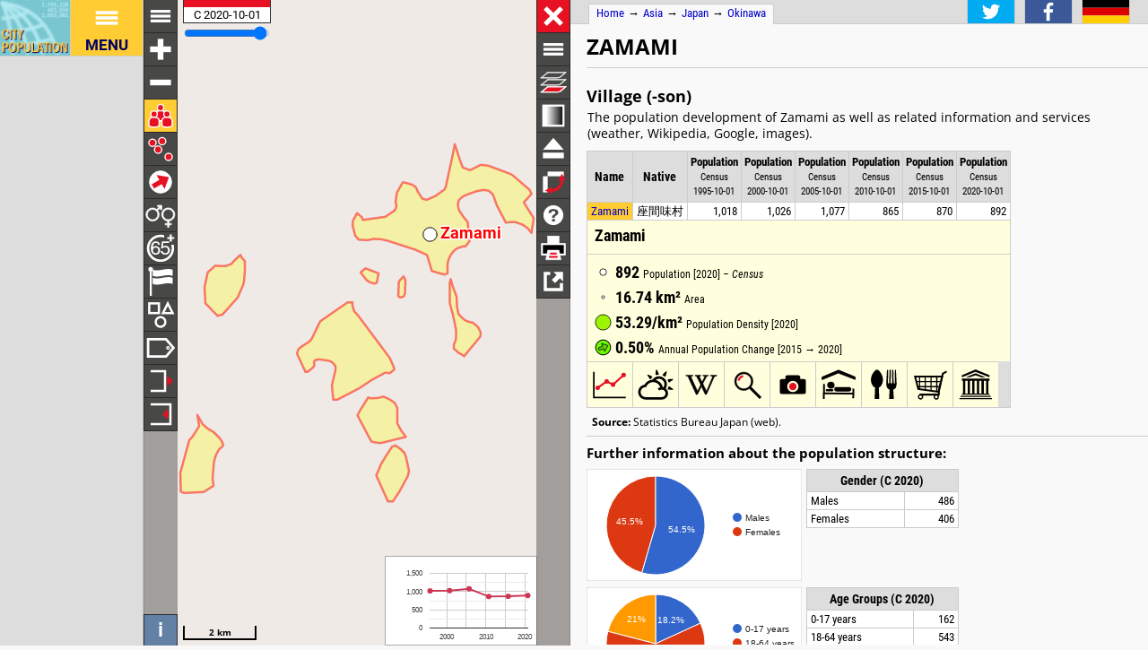

--- FILE ---
content_type: text/html; charset=UTF-8
request_url: https://citypopulation.de/en/japan/okinawa/_/47354__zamami/
body_size: 2919
content:
<!DOCTYPE html>
<html lang="en">
<head itemscope="" itemtype="https://schema.org/WebPage">
<meta charset="utf-8">
<meta name="description" itemprop="description" content="Zamami (Okinawa , Japan) with population statistics, charts, map, location, weather and web information.">
<title itemprop="name">Zamami (Okinawa , Japan) - Population Statistics, Charts, Map, Location, Weather and Web Information</title>
<meta name="author" itemprop="author" content="Thomas Brinkhoff: City Population, http://www.citypopulation.de">
<link rel="shortcut icon" href="/favicon.ico">
<link rel="licence" itemprop="license" href="http://creativecommons.org/licenses/by/4.0/">
<script>var pagemode = 'citypop'; var pageid = 'japan-okinawa'; var pagelang = 'en'; var pagelabel = "Okinawa "; var popDate = 'C 2020-10-01'; var popcolnum  = 6; var start_x = 127.303; var start_y = 26.229; var start_level = 10; var swap_width = 1230; var hor_percent = 37; var vert_percent = 40; var swap = 'true'; var mapcopyright = '© ESRI Japan.'; var objid = '47354'; var objtype = 'city'; var retrieveall = 0; var lat = ''; var lng = ''; var startmap = 'street'; var edit_mode = ''; var placeLocale = 'ja'; var nativeName = true; var wikiFromWD = false; var areaSupport = true;</script>
<script src="/js/countries/japan.js"></script>
<script src="/jquery/jquery-3.7.1.min.js"></script>
<script src="/js/cp_data_m.js"></script>
<script src="/js/cp_phpbase_v3.js"></script>
<script>load_resources()</script>
<script src="/js/cp_menu.js"></script>
<style>
article#table {	top: 40%; }
div#citymap { height: 40%; }
@media all and (min-width: 1230px) {
	article#table { top: 26px; left: calc(180px + 37%); }
	div#citymap { height: auto; bottom: -1px; width: 37% }
	header.citypage { left: calc(180px + 37%) }
	div#headline { left: calc(162px + 37%) }
}
</style>
</head>
<body onload="init_data(); start_maps()" itemscope="" itemtype="http://schema.org/City">
<script>writeMenu('en','placepage','japan-okinawa','47354')</script>

<div class="mobiadv">
	<script>show_mobiadv()</script>
</div>
<div id="headline" class="hor">
	<div id="orient">
		<a href="/">Home</a> &#8594; <span itemprop="containedIn" itemscope="" itemtype="http://schema.org/Continent"><a itemprop="url" href="/en/asia/"><span itemprop="name">Asia</span></a></span> &#8594; <span itemprop="containedIn" itemscope="" itemtype="http://schema.org/Country"><a itemprop="url" href="/en/japan/"><span itemprop="name">Japan</span></a></span> &#8594; <span itemprop="containedIn" itemscope="" itemtype="http://schema.org/AdministrativeArea"><a itemprop="url" href="/en/japan/okinawa/"><span itemprop="name">Okinawa </span></a></span>
	</div>
	<div id="social">
		<div class="changelang"><a href="javascript:cp.changePageLang('en','de')"><img src="/images/icons/de.svg" title="Deutsch" alt=""></a></div>
	</div>
</div>
<div id="inforowdiv" class="info" style="display:none"></div>
<article class="cpage swapped" id="table">
<header class="citypage">
<a href="javascript:openMap()"><img id="smap" title="Show Map" alt="Show Map" src="/images/smaps/japan-cities.png"></a>
<h1><span itemprop="name">Zamami</span>
</header>
<script>handleArticleResize()</script>
<section id="adminareas">
</section>
<section id="citysection">
<h2><span class="noviz">Contents: </span>Village (-son)</h2> <p>The population development of Zamami as well as related information and services (weather, Wikipedia, Google, images).</p>
<table id="ts" class="data">
<colgroup><col data-width="0"><col data-width="620"><col data-width="490"><col data-width="430"><col data-width="370"><col data-width="310"><col data-width="250"><col data-width="0"><col style="visibility:collapse"></colgroup>
<thead>
<tr id="tsh"><th class="rname" data-coltype="name" onclick="javascript:sort('ts',0,false)"><a href="javascript:sort('ts',0,false)">Name</a></th>
<th class="rnative" data-coltype="othername" onclick="javascript:sort('ts',1,false)"><a href="javascript:sort('ts',1,false)">Native</a></th><th class="rpop" data-coltype="pop" data-coldate="1995-10-01" data-colhead="C 1995-10-01" onclick="javascript:sort('ts',2,true)"><a href="javascript:sort('ts',2,true)">Population</a><br><span class="unit">Census<br>1995-10-01</span></th><th class="rpop" data-coltype="pop" data-coldate="2000-10-01" data-colhead="C 2000-10-01" onclick="javascript:sort('ts',3,true)"><a href="javascript:sort('ts',3,true)">Population</a><br><span class="unit">Census<br>2000-10-01</span></th><th class="rpop" data-coltype="pop" data-coldate="2005-10-01" data-colhead="C 2005-10-01" onclick="javascript:sort('ts',4,true)"><a href="javascript:sort('ts',4,true)">Population</a><br><span class="unit">Census<br>2005-10-01</span></th><th class="rpop" data-coltype="pop" data-coldate="2010-10-01" data-colhead="C 2010-10-01" onclick="javascript:sort('ts',5,true)"><a href="javascript:sort('ts',5,true)">Population</a><br><span class="unit">Census<br>2010-10-01</span></th><th class="rpop" data-coltype="pop" data-coldate="2015-10-01" data-colhead="C 2015-10-01" onclick="javascript:sort('ts',6,true)"><a href="javascript:sort('ts',6,true)">Population</a><br><span class="unit">Census<br>2015-10-01</span></th><th class="rpop" data-coltype="pop" data-coldate="2020-10-01" data-colhead="C 2020-10-01" onclick="javascript:sort('ts',7,true)"><a href="javascript:sort('ts',7,true)">Population</a><br><span class="unit">Census<br>2020-10-01</span></th><th data-coltype="other" class="sc">&nbsp;</th></tr>
</thead>
<tbody>
<tr onclick="javascript:sym('47354')"><td class="rname" id="i47354" data-wiki="Zamami, Okinawa" data-wd="Q145373" data-area="16.74" data-density="53.29"><span itemprop="name"><a href="javascript:sym('47354')">Zamami</a></span></td><td class="rnative"><span itemprop="name">座間味村</span></td><td class="rpop">1,018</td><td class="rpop">1,026</td><td class="rpop">1,077</td><td class="rpop">865</td><td class="rpop">870</td><td class="rpop">892</td><td class="sc"><a itemprop="url" href="/en/japan/okinawa/_/47354__zamami/">&#8594;</a></td></tr>
</tbody>
</table>
</section>
<section id="sourcesection">
<p class="source"><strong>Source:</strong> Statistics Bureau Japan (web).</p>
</section>
<hr id="hraddinfo">
<h3>Further information about the population structure:</h3>
<div id="chartgrid">
<section class="addinfo"><div class="addchart" id="addchart0"></div>
<table class="data"><thead><tr><th colspan="2">Gender (C 2020)</th></tr></thead><tbody>
<tr><td>Males</td><td class="rpop">486</td></tr>
<tr><td>Females</td><td class="rpop">406</td></tr>
</tbody></table></section>
<section class="addinfo"><div class="addchart" id="addchart1"></div>
<table class="data"><thead><tr><th colspan="2">Age Groups (C 2020)</th></tr></thead><tbody>
<tr><td>0-17 years</td><td class="rpop">162</td></tr>
<tr><td>18-64 years</td><td class="rpop">543</td></tr>
<tr><td>65+ years</td><td class="rpop">187</td></tr>
</tbody></table></section>
<section class="addinfo"><div class="addchart" id="addchart2"></div>
<table class="data"><thead><tr><th colspan="2">Age Distribution (C 2020)</th></tr></thead><tbody>
<tr><td>90+ years</td><td class="rpop">14</td></tr>
<tr><td>80-89 years</td><td class="rpop">41</td></tr>
<tr><td>70-79 years</td><td class="rpop">67</td></tr>
<tr><td>60-69 years</td><td class="rpop">113</td></tr>
<tr><td>50-59 years</td><td class="rpop">133</td></tr>
<tr><td>40-49 years</td><td class="rpop">137</td></tr>
<tr><td>30-39 years</td><td class="rpop">145</td></tr>
<tr><td>20-29 years</td><td class="rpop">78</td></tr>
<tr><td>10-19 years</td><td class="rpop">62</td></tr>
<tr><td>0-9 years</td><td class="rpop">102</td></tr>
</tbody></table></section>
<section class="addinfo"><div class="addchart" id="addchart3"></div>
<table class="data"><thead><tr><th colspan="2">Citizenship (C 2020)</th></tr></thead><tbody>
<tr><td>Japan</td><td class="rpop">877</td></tr>
<tr><td>Foreign Citizenship</td><td class="rpop">15</td></tr>
</tbody></table></section>
</div>
<script>var addChartData = [{"name":"Gender","type":"pie","format":"f0","data":[["Gender","Persons"],["Males",486],["Females",406]]},
{"name":"Age Groups","type":"pie","format":"f0","data":[["Age Groups","Persons"],["0-17 years",162],["18-64 years",543],["65+ years",187]]},
{"name":"Age Distribution","type":"pyramid","format":"f0","data":[["Age Distribution","Males","Females"],["90+ years",-6,8],["80-89 years",-12,29],["70-79 years",-42,25],["60-69 years",-74,39],["50-59 years",-75,58],["40-49 years",-66,71],["30-39 years",-74,71],["20-29 years",-39,39],["10-19 years",-36,26],["0-9 years",-62,40]]},
{"name":"Citizenship","type":"pie","format":"f0","data":[["Citizenship","Persons"],["Japan",877],["Foreign Citizenship",15]]}]</script>
<script>var addMapData = ["genderM","genderF","ageX","ageX","ageO","nationalN","nationalX"]; var addMapMetadata = [{ "maptype":"genderM", "date":"C 2020-10-01" },{ "maptype":"ageX", "date":"C 2020-10-01" },{ "maptype":"nationalN", "date":"C 2020-10-01" }]</script>
<hr id="prevlinks">
<section class="relI">
<h3>Located in:</h3>
<ul>
<li><a href="/en/japan/admin/47__okinawa/">Okinawa prefecture</a></li>
<li><a href="/en/japan/admin/okinawa/47340__shimajiri/">Shimajiri district</a></li>
</ul></section>
<div id="advhor">
	<script>show_adv('h');</script>
</div>
<script>writeFooter('2022-12-16')</script>
</article>

<div id="citymap" itemprop="geo" itemscope="" itemtype="http://schema.org/GeoCoordinates">
	<meta itemprop="latitude" content="26.229">
	<meta itemprop="longitude" content="127.303">
	<div id="mapcontainer">
	<div id="mapdiv">
		 <div id="maplconrl"></div>
		 <div id="maprconrl"></div>
	 </div>
	</div>
</div>
<div id="alert"></div>
<div id="helpdiv"></div>
<div id="adv">
	<script>show_adv();</script>
</div>

<script>
	var startChartID = "47354"; var startChartType = "city";
	var minlat = 0; var minlng = 0; var maxlat = 0; var maxlng = 0;
	var adminNum = 0; var cityNum = 1;
	if (cp.getVizMode() == cp.VIZMODE_DESKTOP) cp.social.addSocial(false)
</script>
</body>
</html>
<!-- create time: 0.0027999877929688 asia -->


--- FILE ---
content_type: text/html; charset=UTF-8
request_url: https://citypopulation.de/proc/retrieve_places.php?reqid=1&pageid=japan-okinawa&cityid=47354&cache=
body_size: 2
content:
{"reqid":"1","cn":6,"cols":["C 1995-10-01","C 2000-10-01","C 2005-10-01","C 2010-10-01","C 2015-10-01","C 2020-10-01"],"objs":[{"id":"47354","name":"Zamami","adm":"","nativename":"座間味村","status":"Village (-son)","area":1674.000,"pop":[1018,1026,1077,865,870,892],"data":[],"wiki":"Zamami, Okinawa"}],"v":[43725,-53829,13285,2492,100000,-2658]}

--- FILE ---
content_type: text/html; charset=UTF-8
request_url: https://citypopulation.de/proc/info_layer.php?layer=21
body_size: -132
content:
{ "result": "ok" }


--- FILE ---
content_type: text/html; charset=UTF-8
request_url: https://citypopulation.de/proc/retrieve_area4php.php?reqid=2&pageid=japan-okinawa&type=c&id=47354
body_size: 678
content:
{"reqid":"2","objs":[{"id":"47354","lat":0,"lng":0,"type":"PA","c":["GszX#47k|!0d%/!39%7F!0j#2e!0k#1[!13#1t!0H#T!0i$0>!0K$0D!_$0;!00$3`!O&0g!25&42!1E&1v","-","Gs7D#47ns!63&C!03%R!A%52!2F#9X!g#h!v#~!0v#1e!j%2[!10$1}!0z$0W!0s${!1C$10!d$n!^$0K!d&l!l&U!01&0V!X&0W!O&0C!N&4=!E$1G!2Y&1:","-","Gsw>#48=P!10$p!13$0B!q$0f!3$3y!0E$19!0g$19!7~&0z!21%S!u%00!3I%6I!q#0U!26#3L!u$G!1_#8!0x#P","-","GsyW#48Id!0R$1o!5$v!0^&0:!00%6!o%9!3[&1K!3c&1d!6d&2g!0L%/!Z%3h!w#2b!L#06!3#0K!y%0/!l%S!u%I!2D%Q!0<&<!b&i!:$05!U&f!0v&0M!o&4!29%4v!(#0C!Y#_!0)#k!0E#g!03#i!j#c!1~#4f!8c#4z!0m$2!6$v!B$}!O$x!0I$0V!90$:r!0F$0a","-","GtI`#48P`!4g&5D!~%S!07%`!0b%0D!0%0G!k#0U!=#0P!5%0g!07%3z!03%2d!2%4f!0#w!D#0@!^$1D!0Q$2Q!H$27!U$1B!07$0D!0D$x!0e$d!}$8!0/$c!l$`!g$y!L$|!:&0A","-","Gs~R#48]E!0F&E!e%U!;#3F!L#m!0O#0)!]$0:!6&3D!R&04","-","Gstp#48aj!r&F!0^%T!06%X!1G%1c!0r#0@!3b$0^!d&1|","-","GsEw#48h_!6$1;!5&r!H&2W!B&00!0z&36!4W&4U!0i&Q!3E%38!Q%49!0=#3l!1l#13!1K$;!0A#7!15#f!0=#05!19#0h!O$m!08$0@","-","GtCW#496[!1Z$v!2n#0d!1k$D!6Z$1W!0:$^!4w$3^!a$0F!1_&1n!2R$3|!r&3k!05%0E!r%b!0M%m!z%N!0H%L!1E%4!0D&=!2;%4S!0V%2(!0Q%0>!0d%=!1o&M!3H&0S!06&h!n&i!E&0@!8$0B!E$p!0a$15!0N$0d!l$4z!0T&0h!z&2!02&A!0=&(!08&s!~&06!(&q!W&0A!1&q!7&1~!08&L!3V%08!0m%4;!3)%0g!8~%1v!1G%I!0_%8!o%2!z&>!0V&<!1r%<!0B%0@!00%2C!B#0(!0M#1R!0h$0L!F$u!77#04!2D#0}!i#0C!I%0[!M#1|!15#2A!00$7!1A$d!07$Y!c$i!H$t!0g$1P!0i$B!22#0H!26#0{!T#m!1]#9`!d#22!0s$4C!05$1;"]}]}

--- FILE ---
content_type: text/html; charset=UTF-8
request_url: https://citypopulation.de/proc/retrieve_area4php.php?reqid=3&pageid=japan-okinawa&type=c&id=47354
body_size: 759
content:
{"reqid":"3","objs":[{"id":"47354","lat":0,"lng":0,"type":"PA","c":["GszX#47k|!0d%/!39%7F!0j#2e!0k#1[!13#1t!0H#T!0i$0>!0K$0D!_$0;!00$3`!O&0g!25&42!1E&1v","-","Gs7D#47ns!63&C!03%R!A%52!2F#9X!g#h!v#~!0v#1e!j%2[!10$1}!0z$0W!0s${!1C$10!d$n!^$0K!d&l!l&U!01&0V!X&0W!O&0C!N&4=!E$1G!2Y&1:","-","Gsw>#48=P!10$p!13$0B!q$0f!3$3y!0E$19!0g$19!7~&0z!21%S!u%00!3I%6I!q#0U!26#3L!u$G!1_#8!0x#P","-","GsyW#48Id!0R$1o!5$v!0^&0:!00%6!o%9!3[&1K!3c&1d!6d&2g!0L%/!Z%3h!w#2b!L#06!3#0K!y%0/!l%S!u%I!2D%Q!0<&<!b&i!:$05!U&f!0v&0M!o&4!29%4v!(#0C!Y#_!0)#k!0E#g!03#i!j#c!1~#4f!8c#4z!0m$2!6$v!B$}!O$x!0I$0V!90$:r!0F$0a","-","GtI`#48P`!4g&5D!~%S!07%`!0b%0D!0%0G!k#0U!=#0P!5%0g!07%3z!03%2d!2%4f!0#w!D#0@!^$1D!0Q$2Q!H$27!U$1B!07$0D!0D$x!0e$d!}$8!0/$c!l$`!g$y!L$|!:&0A","-","Gs~R#48]E!0F&E!e%U!;#3F!L#m!0O#0)!]$0:!6&3D!R&04","-","Gstp#48aj!r&F!0^%T!06%X!1G%1c!0r#0@!3b$0^!d&1|","-","GsEw#48h_!6$1;!5&r!H&2W!B&00!0z&36!4W&4U!0i&Q!3E%38!Q%49!0=#3l!1l#13!1K$;!0A#7!15#f!0=#05!19#0h!O$m!08$0@","-","GtCW#496[!1Z$v!2n#0d!1k$D!6Z$1W!0:$^!4w$3^!a$0F!1_&1n!2R$3|!r&3k!05%0E!r%b!0M%m!z%N!0H%L!1E%4!0D&=!2;%4S!0V%2(!0Q%0>!0d%=!1o&M!3H&0S!06&h!n&i!E&0@!8$0B!E$p!0a$15!0N$0d!l$4z!0T&0h!z&2!02&A!0=&(!08&s!~&06!(&q!W&0A!1&q!7&1~!08&L!3V%08!0m%4;!3)%0g!8~%1v!1G%I!0_%8!o%2!z&>!0V&<!1r%<!0B%0@!00%2C!B#0(!0M#1R!0h$0L!F$u!77#04!2D#0}!i#0C!I%0[!M#1|!15#2A!00$7!1A$d!07$Y!c$i!H$t!0g$1P!0i$B!22#0H!26#0{!T#m!1]#9`!d#22!0s$4C!05$1;"]}]}

--- FILE ---
content_type: text/html; charset=utf-8
request_url: https://www.google.com/recaptcha/api2/aframe
body_size: 268
content:
<!DOCTYPE HTML><html><head><meta http-equiv="content-type" content="text/html; charset=UTF-8"></head><body><script nonce="8u3AfMu9pq33G4t7-DWhCQ">/** Anti-fraud and anti-abuse applications only. See google.com/recaptcha */ try{var clients={'sodar':'https://pagead2.googlesyndication.com/pagead/sodar?'};window.addEventListener("message",function(a){try{if(a.source===window.parent){var b=JSON.parse(a.data);var c=clients[b['id']];if(c){var d=document.createElement('img');d.src=c+b['params']+'&rc='+(localStorage.getItem("rc::a")?sessionStorage.getItem("rc::b"):"");window.document.body.appendChild(d);sessionStorage.setItem("rc::e",parseInt(sessionStorage.getItem("rc::e")||0)+1);localStorage.setItem("rc::h",'1767428251469');}}}catch(b){}});window.parent.postMessage("_grecaptcha_ready", "*");}catch(b){}</script></body></html>

--- FILE ---
content_type: text/css
request_url: https://citypopulation.de/js/cp_charts.css
body_size: 681
content:
/*** Complex Charts ***/

.chartDialog {
	-webkit-user-select: none;
	-moz-user-select: none;
	-ms-user-select: none;
}

#cp_chart_dialog_div_1, #cp_chart_dialog_div_2 {
	background-color: #9b9b9b;
}

#cp_chart_adv_div_1, #cp_chart_adv_div_2 {
	position: absolute;
	top: -1px; left: 167px;
	width: 468px; height: 60px
}

#cp_chart_adv_1, #cp_chart_adv_2 {
	border-width: 0px;
	width: 468px; height: 60px;
	padding: 0px;
}

#cp_chart_date_div_1, #cp_chart_date_div_2 {
	position: absolute;
	top: 0px; left: 0px;
	width: 155px; height: 130px;
	background-color: #f9f9f9;
	border: 1px solid #ddd;
	padding: 5px;
}

label {
	font-weight: bold;
	font-size: 14px;
	padding: 0px;
	margin: 0px;
}

#cp_chart_date_select_1, #cp_chart_date_select_2 {
	height: 70px; width: 155px;
	font-size: 11px;
}
#cp_chart_date_div_1 option, #cp_chart_date_div_2 option {
	font-size: 11px;
}

button {
	margin-top: 2px;
}

#cp_chart_sort_div_1, #cp_chart_sort_div_2 {
	position: absolute;
	top: 130px; left: 0px;
	width: 155px; height: 55px;
	background-color: #f9f9f9;
	border: 1px solid #ddd;
	padding: 5px;
}

#cp_chart_sort_select_1, #cp_chart_sort_select_2 {
	height: 20px; width: 155px;
	font-size: 11px;
}

#cp_chart_sort_div_1 option, #cp_chart_sort_div_2 option {
	font-size: 11px;
}

#cp_chart_place_div_1, #cp_chart_place_div_2 {
	position: absolute;
	top: 185px; left: 0px;
	width: 155px; bottom: 0px;
	background-color: #f9f9f9;
	border: 1px solid #ddd;
	padding: 5px;
}

#cp_chart_place_select_1, #cp_chart_place_select_2 {
	position: absolute;
	left: 5px; top:55px;
	bottom: 5px; height:auto;
	width: 155px;
	font-size: 11px;
}

#cp_chart_place_div_1 option, #cp_chart_place_div_2 option {
	font-size: 11px;
}

#cp_chart_tabs_1, #cp_chart_tabs_2 {
	position: absolute;
	left: 168px; top: 59px;
	height: auto; width: auto;
	bottom: 0px; right: 0px;
	padding: 0px;
	border: 0px; border-left-width: 1px; border-left-color: #2b2b2b;
}

#cp_chart_tabs_1 a, #cp_chart_tabs_2  a {
	font-size:12px;
}

#cp_chart_tabs_1 div, #cp_chart_tabs_2  div {
	background-color: white;
	margin: 0px; padding: 0px;
	height: 250px;
	overflow-x: scroll; overflow-y: hidden;
}

.cp_chart_tabs_message {
	font-weight: bold;
	padding: 3px; margin: 0;
	background-color: #eee;
}

/*** Simple Pop.Dev. Charts ***/

#cp_chart_popdev_div {
	visibility: hidden;
	height: 470px; width: 500px;
	background-color: #2b2b2b;
	padding: 0px;
	overflow: hidden;
	-webkit-user-select: none;
	-moz-user-select: none;
	-ms-user-select: none;
}

#cp_chart_popdev_chart {
	height: 300px; width: 468px;
	background-color: #2b2b2b;
	padding: 0px;
	margin: 0px;
}
.showPopDevDialog {
	background-color: #2b2b2b;
}

#cp_chart_popdev_close {
	display: none;
}

#cp_chart_popdev_div header {
	background-color: #eee; 
	margin: 0px; height: auto;
}
#cp_chart_popdev_div h1 {
	font-family: 'Open Sans', sans-serif;
	font-size: 24px;
	font-weight: bold;
	line-height: 26px;
	padding: 0px;
	color: black;
	margin: 0px; margin-top: 2px;
	white-space: nowrap;
}
#cp_chart_popdev_div h2 {
	font-family: 'Open Sans', sans-serif;
	font-size: 15px;
	font-weight: normal;
	line-height: 17px;
	padding: 0px;
	color: black;
	margin: 0px; margin-top: 2px;
}

#cp_chart_popdev_div footer {
	font-family: 'Open Sans', sans-serif;
	font-size: 12px; line-height: 18px;
	font-weight: bold;
	text-align: right;
	color: white; 
	height: 20px;
	margin: 0px;
	top: 0;
}

#cp_chart_popdev_adv {
	width: 468px; height: 60px;
	padding: 0px;
	margin: 0px;
}

#cp_chart_popdev_adv iframe {
	font-family: Arial, sans-serif;
}

--- FILE ---
content_type: text/css
request_url: https://www.gstatic.com/charts/51/css/core/tooltip.css
body_size: -173
content:
/* Copyright 2012 Google Inc. All Rights Reserved. */

.google-visualization-tooltip-action:hover {
  background-color: #eeeeee;
}
.google-visualization-tooltip {
  border:solid 1px #bdbdbd;
  border-radius: 2px;
  background-color: white;
  position: absolute;
  box-shadow: 0px 2px 2px 0px rgba(204, 204, 204, 0.6);
  font-size: 12px;
  padding: 0px;
  -moz-box-shadow: 0px 2px 2px 0px rgba(204, 204, 204, 0.6);
  -webkit-box-shadow: 0px 2px 2px 0px rgba(204, 204, 204, 0.6);
  z-index: 10000;
}
.google-visualization-tooltip-action-list {
  list-style-type: none;
  margin: 0;
  padding: 0.5em 0em 0.5em 0em;
  cursor: hand;
}
.google-visualization-tooltip-action {
  margin: 0;
  cursor: pointer;
  padding: 0.5em 2em 0.5em 1em;
}
.google-visualization-tooltip-action:hover {
  background-color: #eeeeee;
}
.google-visualization-tooltip-item-list {
  list-style-type: none;
  margin: 1em 0 1em 0;
  padding: 0em;
}
.google-visualization-tooltip-item {
  margin: 0.65em 0em 0.65em 0em;
  padding: 0em 2em 0em 1em;
}
.google-visualization-tooltip-item-list
.google-visualization-tooltip-item:first-child {
  margin: 1em 0em 1em 0em;
}
.google-visualization-tooltip-separator {
  margin: 0;
  padding: 0;
  height: 1px;
  background-color: #dddddd;
}
.google-visualization-tooltip-square {
  display: inline-block;
  /* IE did not support inline-block, so fall back to float left. */
  /* float: left; */
  clear: none;
  width: 0.5em;
  height: 0.5em;
  margin: 0.16em 0.7em 0em 0em;
  border-bottom: solid 0.1em white;
}


--- FILE ---
content_type: application/javascript
request_url: https://citypopulation.de/js/cp_phpbase_v3.js
body_size: 17156
content:
var $jscomp=$jscomp||{};$jscomp.scope={};$jscomp.checkStringArgs=function(a,b,c){if(null==a)throw new TypeError("The 'this' value for String.prototype."+c+" must not be null or undefined");if(b instanceof RegExp)throw new TypeError("First argument to String.prototype."+c+" must not be a regular expression");return a+""};$jscomp.ASSUME_ES5=!1;$jscomp.ASSUME_NO_NATIVE_MAP=!1;$jscomp.ASSUME_NO_NATIVE_SET=!1;$jscomp.SIMPLE_FROUND_POLYFILL=!1;
$jscomp.defineProperty=$jscomp.ASSUME_ES5||"function"==typeof Object.defineProperties?Object.defineProperty:function(a,b,c){a!=Array.prototype&&a!=Object.prototype&&(a[b]=c.value)};$jscomp.getGlobal=function(a){a=["object"==typeof window&&window,"object"==typeof self&&self,"object"==typeof global&&global,a];for(var b=0;b<a.length;++b){var c=a[b];if(c&&c.Math==Math)return c}throw Error("Cannot find global object");};$jscomp.global=$jscomp.getGlobal(this);
$jscomp.polyfill=function(a,b,c,e){if(b){c=$jscomp.global;a=a.split(".");for(e=0;e<a.length-1;e++){var d=a[e];d in c||(c[d]={});c=c[d]}a=a[a.length-1];e=c[a];b=b(e);b!=e&&null!=b&&$jscomp.defineProperty(c,a,{configurable:!0,writable:!0,value:b})}};
$jscomp.polyfill("String.prototype.startsWith",function(a){return a?a:function(a,c){var b=$jscomp.checkStringArgs(this,a,"startsWith");a+="";var d=b.length,f=a.length;c=Math.max(0,Math.min(c|0,b.length));for(var k=0;k<f&&c<d;)if(b[c++]!=a[k++])return!1;return k>=f}},"es6","es3");$jscomp.findInternal=function(a,b,c){a instanceof String&&(a=String(a));for(var e=a.length,d=0;d<e;d++){var f=a[d];if(b.call(c,f,d,a))return{i:d,v:f}}return{i:-1,v:void 0}};
$jscomp.polyfill("Array.prototype.find",function(a){return a?a:function(a,c){return $jscomp.findInternal(this,a,c).v}},"es6","es3");cp.log("cp.phpbase: version 2025-08-16");
var google_cse_client="partner-pub-7251478393613561:54544cvf3xn",google_cse_client_de="partner-pub-7251478393613561:stwu7c6wfzh",google_alternate_color="F9F9F9",pagetype,CP_CITYPAGE="citypage",CP_ADMPAGE="adminpage",userLocale=null,adminmode="adm0",adminLayer,tileLayer,vtileLayer,symbolLayer,labelLayer,allGridLayers=[],simpleGridLayers=[],verySimpleGridLayers=[],standardGridLayers=[],coastLayer,borderLayer,placeLayer,admborderLayer,oldLevel="xx",valArr1Colors,valArr2Colors,valArr3Colors;
if("undefined"===typeof mapMode)var mapMode=0;var label=null,baseMap="standard",selectedID=null,loadStep=0,actID="XXX",lastSelect=null,infoRow=null,google_search=[],reqID=0,searchID=0,map=null,mapElem=null,infoWindow=null,tableDiv=null,mapIsOpen=!0,mapwidth=0,closedZoom=10,MAX_VIZ_CLASS=14,vizClass=MAX_VIZ_CLASS,doScroll=!0,configControl=null,sliderControl=null,loadControl=null,graphControl=null,mcrDiv=null,stati=[],admins=[],addMaps={},addMapsDates={},userModeData=null,userDate,chartsDataAdded=!1;
if("undefined"==typeof lev_num)var lev_num=1;var handleAfterLoad={id:objid,type:objtype,select:1==lev_num},loadMapData=vizMode==cp.VIZMODE_DESKTOP,cityData=null,cityChart=null,colNum=1,ic=0,io=0,dates=[],dateTxts=null,vizMode="";if("undefined"==typeof symbSize)var symbSize=16;if("undefined"==typeof popcolnum)var popcolnum=10;if("undefined"==typeof pagecat)var pagecat="x";var doAdv=!0,doAnalytics=!1,adCount=0,_gaq=_gaq||[];_gaq.push(["_setAccount","UA-19698339-1"]);_gaq.push(["_gat._anonymizeIp"]);
_gaq.push(["_trackPageview","/php/"+pageid+".php"]);vizMode=cp.determineVizModeInHead();cp.init(pagelang,vizMode);document.writeln('<link rel="stylesheet" type="text/css" href="/jquery/jquery.css">');document.writeln('<link rel="stylesheet" type="text/css" href="/jquery/jquery-ui-1.12.1.custom.css">');document.writeln('<link rel="stylesheet" type="text/css" href="/js/ol.css">');
vizMode==cp.VIZMODE_DESKTOP?(document.writeln('<link rel="stylesheet" type="text/css" href="/js/cp_charts.css" />'),document.writeln('<link rel="stylesheet" type="text/css" href="/css/city.css" media="all,handheld">'),cp.isTouchDevice()&&document.writeln('<link rel="stylesheet" type="text/css" href="/css/citytouch.css" media="all,handheld">')):(document.writeln('<link rel="stylesheet" type="text/css" href="/js/cp_chartsmobi.css" />'),document.writeln('<link rel="stylesheet" type="text/css" href="/css/citymobi.css" media="all,handheld">'));
$(window).resize(handleArticleResize);
function load_resources(a){cp.loadScript("/js/cp_loc.js");cp.loadScript("/js/cp_charts_m.js",void 0,function(){cp.loadScript("https://www.gstatic.com/charts/loader.js",void 0,function(){cp.charts.loadLib(function(){map?(cp.log("late start of charts"),drawStartChart(),drawAddCharts()):vizMode!=cp.VIZMODE_DESKTOP&&drawAddCharts()})})});cp.loadScript("/js/cp_map.js",void 0,function(){valArr1Colors=[new cp.maps.Color(51,102,204)];valArr2Colors=[new cp.maps.Color(0,0,0),new cp.maps.Color(51,102,204)];
valArr3Colors=[new cp.maps.Color(0,0,0),new cp.maps.Color(215,12,10),new cp.maps.Color(33,167,41)];mapMode=cp.maps.DENSITY_MODE;"citypop"==pagemode?cp.loadScript("/js/cp_phpcity_ol.js"):cp.loadScript("/js/cp_phpadmin_ol.js")});cp.loadScript("/jquery/jquery-ui-1.13.2.min.js",void 0,function(){cp.isTouchDevice()&&cp.loadScript("/jquery/jquery.ui.touch-punch.min.js")})}
function start_maps(){cp.maps.ADMIN_MODE=6;cp.maps.GENDER_MODE=7;cp.maps.URBAN_MODE=8;cp.maps.LITERACY_MODE=9;cp.maps.CITIZENSHIP_MODE=10;cp.maps.BIRTHCOUNTRY_MODE=11;cp.maps.OLDAGE_MODE=12;cp.maps.AGGLO_MODE=13;cp.maps.USER_MODE=14;if(vizMode==cp.VIZMODE_DESKTOP)eval_mapdata(),init_maps(),drawStartChart(),drawAddCharts();else if("admin_select"==pagecat||"adminpage"==pagemode&&500>admCount.adm2&&(1<admCount.adm1||1<admCount.adm2)||"citypop"==pagemode&&(0<adminNum||1<cityNum))$("body").append('<div id="mapbutton" onclick="show_mobi_map()"></div>'),
loadMapData=!0;vizMode!=cp.VIZMODE_DESKTOP&&cp.addScrollToTopButton(function(){document.documentElement.scrollTo({top:0,behavior:"smooth"})});$.ajax({url:"/proc/get_locale.php",dataType:"text"}).done(function(a){a=JSON.parse(a);a.locale&&(userLocale=a.locale)});if(doAdv){cp.loadScript("//pagead2.googlesyndication.com/pagead/js/adsbygoogle.js",!0,function(){for(var a=0;a<adCount;a++)(adsbygoogle=window.adsbygoogle||[]).push({})});try{displayGAIcon()}catch(a){}}}
function eval_mapdata(){for(var a=0;a<addMapData.length;a++){var b=addMapData[a],c=addMaps[b];"undefined"==typeof c?addMaps[b]=a:"number"==typeof c?addMaps[b]=[c,a]:addMaps[b].push(a)}for(a=0;a<addMapMetadata.length;a++)addMapMetadata[a].maptype.startsWith("gender")?addMapsDates[cp.maps.GENDER_MODE]=addMapMetadata[a].date:addMapMetadata[a].maptype.startsWith("literacy")?addMapsDates[cp.maps.LITERACY_MODE]=addMapMetadata[a].date:addMapMetadata[a].maptype.startsWith("sett")?addMapsDates[cp.maps.URBAN_MODE]=
addMapMetadata[a].date:addMapMetadata[a].maptype.startsWith("national")?addMapsDates[cp.maps.CITIZENSHIP_MODE]=addMapMetadata[a].date:addMapMetadata[a].maptype.startsWith("birth")?addMapsDates[cp.maps.BIRTHCOUNTRY_MODE]=addMapMetadata[a].date:addMapMetadata[a].maptype.startsWith("age")&&(addMapsDates[cp.maps.OLDAGE_MODE]=addMapMetadata[a].date)}
function show_adv(a){doAdv&&vizMode==cp.VIZMODE_DESKTOP&&(google_alternate_color="DDDDDD",google_ad_slot="q"==a?"1646997831":"h"==a?"2363933035":"9127286940",google_ad_width="q"==a?300:"h"==a?728:160,google_ad_height="q"==a?250:"h"==a?90:600,document.writeln('<ins class="adsbygoogle" data-ad-client="ca-pub-7251478393613561" data-ad-slot="'+google_ad_slot+'" style="display:inline-block;width:'+google_ad_width+"px;height:"+google_ad_height+'px"></ins>'),adCount++)}
function show_mobiadv(){doAdv&&vizMode!=cp.VIZMODE_DESKTOP&&(document.writeln('<ins class="adsbygoogle" data-ad-client="ca-pub-7251478393613561" data-ad-slot="2977286180" style="display:inline-block;width:320px;height:50px"></ins>'),adCount++)}function getAncestorElem(a,b){b=b.toUpperCase();for(a=a.parentNode;null!=a;){if(a.nodeName==b)return a;a=a.parentNode}return null}
function sym(a,b,c){a!=actID&&("admin_select"==pagecat?showFeatureData(a,c):("XXX"!=actID&&(c=document.getElementById("i"+actID),null!=c&&(c.style.backgroundColor=oldBackground)),infoRow&&infoRow.parentNode&&(infoRow.parentNode.removeChild(infoRow),infoRow=null),actID=""+a,"XXX"!=actID&&(c=document.getElementById("i"+actID),null!=c?(oldBackground=c.style.backgroundColor,c.style.backgroundColor="#fc3",doScroll=!1,b&&(doScroll=!0),lastSelect="c",vizMode==cp.VIZMODE_DESKTOP?!searchMarker(a)&&loadStep<
lev_num&&(cp.alert(cp.getLoc("Wait_for_map")),sym("XXX")):(isCity&&pagetype==CP_CITYPAGE?showMobiInfoRow("city",a):isCity?showMobiInfoRow("c",a):"admin1"==c.getAttribute("class")?showMobiInfoRow("adm1",a):(b=getAncestorElem(c,"TBODY"),null==b||"admin1"!=b.className?showMobiInfoRow("adm2",a):showMobiInfoRow("adm1",a)),loadMapData&&init_mobi_map())):actID="XXX")))}
function showID(a){if(a!=actID){if("XXX"!=actID){var b=document.getElementById("i"+actID);null!=b&&(b.style.backgroundColor=oldBackground)}actID=""+a;"XXX"!=actID&&(b=document.getElementById("i"+actID),null!=b?(oldBackground=b.style.backgroundColor,b.style.backgroundColor="#fc3"):actID="XXX")}}
function showInfoRow(a,b,c,e){if(infoRow&&infoRow.id=="ir"+b)highlightArea(a,b);else{"adminpage"==pagemode&&unselectInMap();var d=document.getElementById("i"+b);if(null!=d){var f=d.parentNode,k=f.parentNode;infoRow=document.getElementById("inforow");if(null!=infoRow){infoRow=infoRow.cloneNode(!0);infoRow.id="ir"+b;var g=infoRow.firstChild,l=f.getElementsByTagName("td")[0].textContent;0<l.indexOf(" {")&&(l=l.substr(0,l.indexOf(" {")));var m=[];$(f).parents("table").find("th.rpop").each(function(a){m.push($(this).attr("data-colhead"))});
dateTxts||(ic=m.length-1);c||(c=[],$(f).find("td.rpop").each(function(a){c.push(cp.data.cellValue(this,!0))}));var h="",n=c[ic];if(0<n){var p=cp.maps.Symbol.getSizeOfSymbol(n);p=cp.maps.Symbol.getPopSymbSVG(n,9.5,1.3*p);h+='<p class="infotext">'+p.svg+' <span class="val">'+cp.data.formatNum(n)+"</span> <small>"+cp.getLoc("Population")+" ["+m[ic].substr(2,4)+"]";h+=" <em> &ndash; "+cp.getLoc(m[ic].substr(0,1))+"</em></small></p>"}e=e?e:d.getAttribute("data-area");0<e&&(p=e/100,"city"==a&&(p/=100),
p=Math.sqrt(p),9<p&&(p=9),2>p&&(p=2),h+='<p class="infotext">'+cp.maps.Symbol.getSVGCircle(9.5,p,new cp.maps.Color(255,255,255),.8)+' <span class="val">'+cp.data.getAreaString(e,4)+"</span> <small>"+cp.getLoc("Surface")+"</small></p>",(e=n/e)&&(h+='<p class="infotext">'+cp.maps.Symbol.getSVGCircle(9.5,9,cp.maps.Color.getDensityColor(e),.8)+' <span class="val">'+cp.data.getDensityString(e,4)+"</span> <small>"+cp.getLoc("Population Density")+" ["+m[ic].substr(2,4)+"]</small></p>"));1<c.length&0<ic&&
(e=c[ic-1],0<n&&0<e&&(n=cp.data.computeAnnualChange(m[ic-1].substr(2),m[ic].substr(2),e,n),e=cp.maps.Symbol.computeChangeRotation(n),h+='<p class="infotext">'+cp.maps.Symbol.getSVGChange(19,cp.maps.Color.getChangeColor(n),e)+' <span class="val">'+cp.data.formatValue(n,2)+"%</span> <small>"+cp.getLoc("Annual Change"),h+=" ["+m[ic-1].substr(2,4)+" \u2192 "+m[ic].substr(2,4)+"]</small></p>"));h&&(l='<p class="infoname">'+l+"</p>",$(g).append(l+"<hr>"+h));h=d.getAttribute("data-wiki");l=null;try{l=f.lastElementChild.firstElementChild.href}catch(r){}h=
computeLinkIcons(pageid,"city",a,b,h,1<popcolnum,"","city"==a&&"city"!=objtype||"c"==a&&"c"!=objtype||"adm2"==a&&"adm2"!=objtype||"adm1"==a&&"adm1"!=objtype||"adm1"!=a&&"citypop"==pagemode&&1==retrieveall,l);g.appendChild(h);retrieveWikiData(d.getAttribute("data-wd"),b);g=vizMode!=cp.VIZMODE_DESKTOP;null!=f.nextSibling?k.insertBefore(infoRow,f.nextSibling):k.appendChild(infoRow);doScroll&&(g?f.scrollIntoView({behavior:"smooth"}):$("article.cpage").animate({scrollTop:$(d.parentNode).offset().top-$("article.cpage").offset().top-
50+$("article.cpage").scrollTop()},750));doScroll=!0;"adminpage"!=pagemode&&"city"!=a||highlightArea(a,b);!g&&graphControl&&(graphControl.setAttribute("data-type","city"==a?"c":a),graphControl.setAttribute("data-id",b),cp.charts.drawPopDevChart(cp.charts.CHART_SIZE_SMALL,graphControl,dates,c))}}}}
function showFeatureData(a,b){unselectInMap();var c=adminLayer.getFeaturePropsByID(a);c?(b||(b="adm2"),highlightArea(b,a),graphControl&&(mapIsOpen&&(graphControl.style.display="block"),cp.charts.drawPopDevChart(cp.charts.CHART_SIZE_SMALL,graphControl,dates,c.pop)),$.ajax({url:"/proc/get_selected_html.php?pageid="+pageid+"&id="+a+"&type="+b,dataType:"html"}).done(function(a){a&&($("#addinfos").html(a),setInfoSymbols(".composection"),chartsDataAdded=!1,drawAddCharts(),vizMode==cp.VIZMODE_DESKTOP?$("article.cpage").animate({scrollTop:$("#addinfos").offset().top-
$("article.cpage").offset().top-30+$("article.cpage").scrollTop()},500):document.getElementById("addinfos").scrollIntoView({behavior:"smooth"}))})):actID="XXX"}function showHTMLInfoSelected(a){(a=a.getSelectedFeatureProps())&&showHTMLInfo(a)}
function setInfoSymbols(a){var b=$(a+" span[data-olddate]").attr("data-olddate"),c=$(a+" span[data-newdate]").attr("data-newdate"),e=$(a+" span[data-oldpop]").attr("data-oldpop"),d=$(a+" span[data-newpop]").attr("data-newpop"),f=$(a+" span[data-area]").attr("data-area"),k=$(a+" span[data-density]").attr("data-density");if(0<e){var g=cp.maps.Symbol.getSizeOfSymbol(e);g=cp.maps.Symbol.getPopSymbSVG(e,9.5,1.3*g);$(a+" span[data-olddate]").prepend(g.svg+" ")}else $(a+" span[data-olddate]").prepend('<svg width="19" height="9"></svg> ');
0<d?(g=cp.maps.Symbol.getSizeOfSymbol(d),g=cp.maps.Symbol.getPopSymbSVG(d,9.5,1.3*g),$(a+" span[data-newdate]").prepend(g.svg+" ")):$(a+" span[data-newdate]").prepend('<svg width="19" height="9"></svg> ');f&&".mainsection"==a?(f=cp.maps.Symbol.getSVGCircle(9.5,9,new cp.maps.Color(255,255,255),1),$(a+" span[data-area]").prepend(f+" ")):0<f?(g=$(".mainsection span[data-area]").attr("data-area"),0<g&&(g=Math.sqrt(g),f=Math.sqrt(f),f=f/g*9.5,2>f&&(f=2),f=cp.maps.Symbol.getSVGCircle(9.5,f,new cp.maps.Color(255,
255,255),.7),$(a+" span[data-area]").prepend(f+" "))):$(a+" span[data-area]").prepend('<svg width="19" height="9"></svg> ');0<k?(k=cp.maps.Symbol.getSVGCircle(9.5,9,cp.maps.Color.getDensityColor(k),1),$(a+" span[data-density]").prepend(k+" ")):$(a+" span[data-density]").prepend('<svg width="19" height="9"></svg> ');b&&0<e&&0<d&&(e=cp.data.computeAnnualChange(b,c,e,d),d=cp.maps.Symbol.computeChangeRotation(e),b='<p class="infotext">'+cp.maps.Symbol.getSVGChange(19,cp.maps.Color.getChangeColor(e),d)+
' <span class="val">'+cp.data.formatValue(e,2)+"%</span> <small>"+cp.getLoc("Annual Change")+" ["+b.substr(0,4)+" \u2192 "+c.substr(0,4)+"]</small></p>",$(a).append(b))}function clearWiki(a){return a.replace(/_/g," ").replace(/,|\(|\)/g,"").replace("#"," ")}
function computeGoogleCall(a,b,c){return"zh"==pagelang?"image"==c?"http://image.baidu.com/i?tn=baiduimage&ie=utf-8&word="+clearWiki(a):"http://www.baidu.com/s?ie=utf-8&wd="+clearWiki(a)+" "+b:"/search-google"+cp.getLangText("_d","")+".html?q="+clearWiki(a)+" "+b+(""==c?"":"&type="+c)}function computeWikiCall(a,b){return"https://"+a+(vizMode!=cp.VIZMODE_DESKTOP?".m":"")+".wikipedia.org/wiki?search="+b}
function computeLinkIcons(a,b,c,e,d,f,k,g,l,m){0==google_search.length&&(google_search=[cp.getLoc("Hotels"),cp.getLoc("Restaurants"),cp.getLoc("Shops"),cp.getLoc("Sights")]);b=document.createElement("nav");b.className="inforow";var h="";g&&(h=l?h+('<a href="'+l+'" title="'+cp.getLoc("Details")+'" onclick="return infoAction(\'details\');"><img src="/images/icons/separate.svg" alt="Details"></a>'):h+('<a href="'+window.location.pathname+"?"+c+"id="+e+'" title="'+cp.getLoc("Details")+'" onclick="return infoAction(\'details\');"><img src="/images/icons/separate.svg" alt="Details"></a>'));
h+="<a href=\"javascript:showmap('"+a+"','"+c+"','"+e+"','"+k+'\')" title="'+cp.getLoc("Map")+'"><img src="/images/icons/location.svg" alt="Map" class="mobi"></a>';f&&(h+="<a href=\"javascript:showdiagr('"+a+"','"+c+"','"+e+'\')" title="'+cp.getLoc("Chart")+'"><img src="/images/icons/chart.svg" alt="Chart"></a>');if("city"==c||m)h+="<a href=\"javascript:showWeather('"+e+"','"+c+'\')" title="'+cp.getLangText("Wetter","Weather")+'"><img src="/images/icons/weather.svg" alt="Weather"></a>';"-"!=d&&(a=
wikiFromWD?'class="noviz"':"",h+='<a href="'+computeWikiCall(pagelang,d)+'" onclick="return infoAction(\'wiki\');" title="'+cp.getLoc("Wikipedia")+'" target="_blank" id="wl'+e+'"'+a+'><img src="/images/icons/wiki.svg" alt="Wikipedia"></a><a rel="nofollow" href="'+computeGoogleCall(d,"","")+'" title="'+cp.getLoc("Google")+'" onclick="return infoAction(\'google\');"><img src="/images/icons/gsearch.svg" alt="Google Search"></a><a rel="nofollow" href="'+computeGoogleCall(d,"","image")+'" title="'+cp.getLoc("Images")+
'" onclick="return infoAction(\'google_image\');"><img src="/images/icons/images.svg" alt="Image Search"></a><a rel="nofollow" href="'+computeGoogleCall(d,google_search[0],"")+'" title="'+google_search[0]+'" onclick="return infoAction(\'google_hotel\');"><img src="/images/icons/hotel.svg" alt="'+google_search[0]+'"></a><a rel="nofollow" href="'+computeGoogleCall(d,google_search[1],"")+'" title="'+google_search[1]+'" onclick="return infoAction(\'google_restaurant\');"><img src="/images/icons/restaurant.svg" alt="'+
google_search[1]+'"></a><a rel="nofollow" href="'+computeGoogleCall(d,google_search[2],"")+'" title="'+google_search[2]+'" onclick="return infoAction(\'google_shopping\');"><img src="/images/icons/shopping.svg" alt="'+google_search[2]+'"></a><a rel="nofollow" href="'+computeGoogleCall(d,google_search[3],"")+'" title="'+google_search[3]+'" onclick="return infoAction(\'google_sights\');"><img src="/images/icons/sights.svg" class="last" alt="'+google_search[3]+'"></a>');b.innerHTML=h;return b}
function showWeather(a,b){if(vizMode==cp.VIZMODE_DESKTOP){var c=pagetype==CP_ADMPAGE?adminLayer:cityLayer,e=c.getSelectedFeatureProps(1);c=c.getSelectedFeaturePos();if(e&&c)return showWeatherWithPos(e.name,c.lng,c.lat)}$.ajax({url:"/proc/retrieve_"+(pagetype==CP_ADMPAGE?"adminareas.php?objid=":"places.php?cityid=")+a+"&pageid="+pageid+"&type="+b+"&reqid=1"}).done(function(a){a=cp.data.dcp(a);if(0<a.objs.length)return showWeatherWithPos(a.objs[0].name,a.objs[0].lng,a.objs[0].lat)})}
function showWeatherWithPos(a,b,c){cp.weather.retrieveCurrent(a,Math.round(1E3*b)/1E3,Math.round(1E3*c)/1E3,null,function(a){if(a){var b=0==$("#weatherdialog").length;b&&$("body").append('<div id="weatherdialog"></div>');$("#weathercontent").remove();b?$("#weatherdialog").dialog({dialogClass:"weatherDialog",draggable:vizMode==cp.VIZMODE_DESKTOP,width:vizMode==cp.VIZMODE_DESKTOP?500:$(window).width()-2,height:vizMode==cp.VIZMODE_DESKTOP?500:$(window).height()-2,title:cp.getLoc("Current Weather")}):
(vizMode!=cp.VIZMODE_DESKTOP&&$("#weatherdialog").dialog("option","position",{my:"center",at:"center",of:window}),$("#weatherdialog").dialog("open"));cp.isTouchDevice()&&$(".weatherDialog .ui-dialog-titlebar-close").mousedown(function(){$("#weatherdialog").dialog("close")});$("#weatherdialog").append('<div id="weathercontent">'+a+"</div>")}})}function infoAction(a){$.ajax(window.location.protocol+"//"+window.location.host+"/proc/info_action.php?action="+a);return!0}
function retrieveWikiData(a,b,c){cp.wd.retrieve(a,function(a){$("#wd"+b).remove();$("#wdhr").remove();var d=c?"wdchr":"wdhr";$("#ir"+b+" nav").before('<hr id="'+d+'"><p class="wd" id="wd'+b+'">'+a+"</p>")},function(a){$("#wd"+b).append(" &ndash; "+a)},function(a){c?$("#ir"+b+">p:first-child").prepend(a):$("#ir"+b+">*:first-child>p:first-child").prepend(a)},objid?function(a,b,c){var d=$("hr#prevlinks");0==d.length&&(d=$("#sourcesection"));$("section.cityimg"+c).remove();$(d).after('<section class="cityimg'+
c+'">'+a+'<p class="cr">'+b+"</p></section>")}:null,600,function(a){$("#wl"+b).attr("href",computeWikiCall(a.lang,a.title));$("#wl"+b).removeClass("noviz")},userLocale,placeLocale)}
function setPropertiesOfNewPolygon(a,b){var c={fillColor:"#f00",fillOpacity:map.getFillOpacity(),strokeColor:"#000",strokeWeight:"adm1"==b.type&&1<lev_num?1.5:.5,zIndex:"adm1"==b.type?3:2};a.setMapOptions(b.id,c);addStatus(b);"adm1"==b.type&&(b.area*=100);b.admtext="";null!=b.adm&&""!=b.adm&&(b.admtext=" ("+b.adm+")");b.adddata=b.data;computeAdminPolygonProps(a,b)}
function computeSumAt(a,b){if(null==b)return null;if("number"==typeof b)return a[b];for(var c=0,e=0;e<b.length;e++)c+=a[b[e]];return c}
function computeAdminPolygonProps(a,b){var c=(dates[ic]-dates[io])/315576E5;b.incr=null;0<b.pop[io]&&0<c&&0<b.pop[ic]&&(b.incr=100*(Math.exp(Math.log(b.pop[ic]/b.pop[io])/c)-1));b.density=null;0<b.area&&0<=b.pop[ic]&&(b.density=b.pop[ic]/(b.area/100));b.males=null;b.females=null;b.urban=null;b.literacy=null;b.foreign=null;b.foreignborn=null;b.oldage=null;try{0<=addMaps.genderM&&0<=addMaps.genderF&&(0<b.adddata[addMaps.genderM]||0<b.adddata[addMaps.genderF])&&(b.males=Math.round(b.adddata[addMaps.genderM]/
(b.adddata[addMaps.genderM]+b.adddata[addMaps.genderF])*1E4)/100,b.females=Math.round(b.adddata[addMaps.genderM]/(b.adddata[addMaps.genderM]+b.adddata[addMaps.genderF])*1E4)/100);if(0<=addMaps.settU||null!=addMaps.settU){var e=computeSumAt(b.adddata,addMaps.settR),d=computeSumAt(b.adddata,addMaps.settU);if(0<d||0<e)b.urban=Math.round(d/(d+e)*1E4)/100}if(0<=addMaps.literacyY||null!=addMaps.literacyN){var f=computeSumAt(b.adddata,addMaps.literacyY),k=computeSumAt(b.adddata,addMaps.literacyN);if(0<f||
0<k)b.literacy=Math.round(f/(f+k)*1E4)/100}if(0<=addMaps.nationalN||null!=addMaps.nationalN){var g=computeSumAt(b.adddata,addMaps.nationalX),l=computeSumAt(b.adddata,addMaps.nationalN);if(0<l||0<g)b.foreign=Math.round(g/(l+g)*1E4)/100}if(0<=addMaps.birthN||null!=addMaps.birthN)if(g=computeSumAt(b.adddata,addMaps.birthX),l=computeSumAt(b.adddata,addMaps.birthN),0<l||0<g)b.foreignborn=Math.round(g/(l+g)*1E4)/100;if(0<=addMaps.ageO){var m=computeSumAt(b.adddata,addMaps.ageX);if(0<b.adddata[addMaps.ageO]||
0<m)b.oldage=Math.round(b.adddata[addMaps.ageO]/(b.adddata[addMaps.ageO]+m)*1E4)/100}}catch(h){}computeAdminPolygonColor(a,b);b.changetxt="";null!=b.incr&&(b.changetxt="<br>",0<b.incr&&(b.changetxt+="+"),b.changetxt+=cp.data.formatValue(b.incr,null,2)+"%/"+cp.getLoc("year")+" <small>["+dateTxts[io].substr(2,4)+" \u2192 "+dateTxts[ic].substr(2,4)+"]</small>");b.densitytxt=b.density?b.densitytxt=" = "+cp.data.getDensityString(b.density,4):""}
function computeAdminPolygonColor(a,b){if(isAdmin&&b.type!=adminmode)cp.maps.FeatureMarker&&b.symbType==cp.maps.FeatureMarker.REPLACESYMB||a.setMapOptions(b.id,{clickable:!1,fillOpacity:0,strokeOpacity:"adm1"==b.type?1:0});else{var c=map.getMode();var e=map.getFillOpacity(),d=.75>e?1:1.7-e,f=pagetype==CP_CITYPAGE?e/2:1;if(c==cp.maps.DENSITY_MODE)rgb=cp.maps.Color.getDensityColor(b.density,d),c=b.density;else if(c==cp.maps.POP_MODE){if(rgb=new cp.maps.Color(238,238,238),c=b.pop[ic],null==c||void 0==
c||0>c)rgb=new cp.maps.Color(204,204,204)}else c==cp.maps.POPSYMB_MODE?(rgb=new cp.maps.Color(238,238,238),e=f=0,c=b.pop[ic]):c==cp.maps.CHANGE_MODE?(rgb=cp.maps.Color.getChangeColor(b.incr,d),c=b.incr):c==cp.maps.GENDER_MODE?(rgb=cp.maps.Color.getGenderColor(b.males),c=b.males):c==cp.maps.LITERACY_MODE?(rgb=cp.maps.Color.getLiteracyColor(b.literacy),c=b.literacy):c==cp.maps.URBAN_MODE?(rgb=cp.maps.Color.getUrbanColor(b.urban),c=b.urban):c==cp.maps.CITIZENSHIP_MODE?(rgb=cp.maps.Color.getForeignColor(b.foreign),
c=b.foreign):c==cp.maps.BIRTHCOUNTRY_MODE?(rgb=cp.maps.Color.getForeignColor(b.foreignborn),c=b.foreignborn):c==cp.maps.OLDAGE_MODE?(rgb=cp.maps.Color.getAgeColor(b.oldage),c=b.oldage):c==cp.maps.USER_MODE?(c=userModeData[b.id],rgb=cp.maps.Color.getUserColor(c)):c==cp.maps.ADMIN_MODE?(rgb=cp.maps.Color.statusColors.getColor(b.adminCol),c=b.adminCol):(rgb=cp.maps.Color.statusColors.getColor(b.statusCol),c=b.statusCol);b.rgb=rgb;d=b.id==actID?new cp.maps.Color(0,255,0):pagetype==CP_CITYPAGE?rgb:new cp.maps.Color(0,
0,0);b.data={value:c,pop:b.pop[ic]};cp.maps.FeatureMarker&&b.symbType==cp.maps.FeatureMarker.REPLACESYMB||(e={clickable:!0,fillColor:rgb?rgb.css():"none",fillOpacity:e,strokeOpacity:f,strokeColor:d?d.css():"none"},a.setMapOptions(b.id,e))}}
function showUserModeDialog(a){0==$("#usermodedialog").length?($("body").append('<div id="usermodedialog"></div>'),$.ajax({url:"/proc/retrieve_metadata.php?pageid="+pageid,dataType:"json"}).done(function(b){if(0!=b.metadata.length){$("#usermodedialog").dialog({dialogClass:"userModeDialog",width:350,height:500,title:cp.getLoc("Topic Selection")});var c="",e="<p>"+cp.getLoc("Select Topics")+":</p>";e+='<form id="usermodeform">';for(var d=0;d<b.metadata.length;d++)b.metadata[d].groupname&&(c=b.metadata[d].groupdate,
e+='<h3 id="groupg'+b.metadata[d].groupid+'" data-name="'+b.metadata[d].groupname+'">'+b.metadata[d].groupname+" ("+c+")</h3>"),e+='<p><input class="umcheckbox" type="checkbox" name="'+b.metadata[d].attrcol+'" data-group="g'+b.metadata[d].groupid+'" data-groupdate="'+c+'"> <label>'+b.metadata[d].attrname+"</label></p>";e+="<h3>"+cp.getLoc("Color")+"</h3>";b=cp.maps.Color.hsv2rgb(cp.maps.Color.USER_COLOR_HUE,1,.95).css();e+='<p><input id="colorinput" type="range" name="color" min="0" max="360" value="'+
cp.maps.Color.USER_COLOR_HUE+'" step="5"> <span id="colorbox" style="background-color:'+b+'"> &nbsp; &nbsp </span></p>';e+='<p class="buttonline"><img class="okbutton" src="/images/icons/ok.svg" onclick="applyUserMode()"> <img class="cancelbutton" src="/images/icons/close.svg" onclick="$(\'#usermodedialog\').dialog(\'close\')"></p></form>';$("#usermodedialog").append(e);$(".userModeDialog .ui-dialog-titlebar-close").mousedown(function(){$("#usermodedialog").dialog("close")});$("#usermodedialog input.umcheckbox").change(function(){var a=
$(this).attr("data-group");$("#usermodedialog input.umcheckbox").not("[data-group='"+a+"']").prop("checked",!1)});$("#colorinput").change(function(){cp.maps.Color.USER_COLOR_HUE=this.value;var a=cp.maps.Color.hsv2rgb(this.value,1,.95);$("#colorbox").css("background-color",a.css())});a?a():showUserModeDialog()}})):a?a():$("#usermodedialog").dialog("open")}
function applyUserMode(){$("#usermodedialog").dialog("close");var a="",b="",c="";$("#usermodedialog input.umcheckbox").each(function(e){this.checked&&(a+=this.name+",",b=$(this).attr("data-group"),c||(c=$("#group"+b).attr("data-name")+": "),userDate=$(this).attr("data-groupdate"),c+=$(this).next().html()+", ")});if(a)return c=c.substr(0,c.length-2),retrieveAddData(a.substr(0,a.length-1),b.substr(1),c),infoAction("usermode"),c;cp.alert(cp.getLoc("No topic selected")+"!")}
function setUserMode(a,b){showUserModeDialog(function(){$("#usermodedialog input.umcheckbox").prop("checked",!1);$("#usermodedialog input.umcheckbox[name="+a+"]").prop("checked",!0);var c=cp.maps.Color.byHex(cp.charts.gcolors[b]).hsv()[0];cp.maps.Color.USER_COLOR_HUE=c;$("#colorinput").prop("value",c);c=cp.maps.Color.hsv2rgb(c,1,.95);$("#colorbox").css("background-color",c.css());applyUserMode()})}
function retrieveAddData(a,b,c){$.ajax({url:"/proc/retrieve_adddata.php?pageid="+pageid+"&cols="+a+"&group="+b,dataType:"json"}).done(function(a){a.data&&(userModeData=a.data,setMapMode("userdef",cp.maps.USER_MODE),$("#topic").html(c),$("#topic").css("display","inline-block"))})}
function setInitialMapProps(){vizMode==cp.VIZMODE_DESKTOP&&(mapwidth=$(window).width()*hor_percent/100,mapheight=$(window).height()*vert_percent/100,swap&&$(window).width()>=swap_width?setMapVertical():setMapHorizontal());try{cp.getParam("map")&&setBaseLayer(getBaseMapID(cp.getParam("map"))),cp.getParam("opacity")&&map.setFillOpacity(cp.getParam("opacity")),cp.getParam("label")&&(label=cp.getParam("label"))}catch(a){cp.log("setInitialMapProps: "+a)}}
function setInitialMapMode(){var a=cp.getParam("mode");if(a){var b=cp.getParam("cols");if("userdef"==a&&b){if(a=cp.getParam("color"))cp.maps.Color.USER_COLOR_HUE=a%360;showUserModeDialog(function(){b.split(",").forEach(function(a){$(".umcheckbox[name="+a+"]").prop("checked",!0)});applyUserMode()})}else"population"==a?setMapMode(a,pagetype==CP_CITYPAGE?cp.maps.POPSYMB_MODE:cp.maps.POP_MODE):"density"==a?setMapMode(a,cp.maps.DENSITY_MODE):"change"==a?setMapMode(a,cp.maps.CHANGE_MODE):"gender"==a?setMapMode(a,
cp.maps.GENDER_MODE):"oldage"==a?setMapMode(a,cp.maps.OLDAGE_MODE):"literacy"==a?setMapMode(a,cp.maps.LITERACY_MODE):"urban"==a?setMapMode(a,cp.maps.URBAN_MODE):"citizenship"==a?setMapMode(a,cp.maps.CITIZENSHIP_MODE):"birthcountry"==a?setMapMode(a,cp.maps.BIRTHCOUNTRY_MODE):"status"==a?setMapMode(a,cp.maps.STATUS_MODE):"admin"==a&&setMapMode(a,cp.maps.ADMIN_MODE)}}
function showMapModeLink(a){var b=$("#maplconrl .selected").attr("id").substr(3),c="";"userdef"==b&&($("#usermodedialog input.umcheckbox").each(function(a){this.checked&&(c+=this.name+",")}),c=c.substr(0,c.length-1));0==$("#umlinkdialog").length&&$(document.body).append('<div id="umlinkdialog"></div>');b=document.location.protocol+"//"+document.location.hostname+document.location.pathname+"?mode="+b;cp.getParam("adm1id")?b+="&adm1id="+cp.getParam("adm1id"):cp.getParam("adm2id")&&(b+="&adm2id="+cp.getParam("adm2id"));
c&&(b+="&cols="+c+"&color="+cp.maps.Color.USER_COLOR_HUE);a=a||$("#maprconrl .selected").attr("id").substr(3);b+="&map="+a+"&opacity="+Math.round(10*map.getFillOpacity())/10;label&&(b+="&label="+label);infoAction("maplink");$("#umlinkdialog").html('<form><input id="umlink" type="text" name="link" value="'+b+'"></form><p class="buttonline"><img class="copybutton" src="/images/icons/copy.svg" onclick="copyLink(\'umlink\'); $(\'#umlinkdialog\').dialog(\'close\')"></p>');$("#umlinkdialog").dialog({dialogClass:"alertDialog",
modal:!0,title:cp.getLoc("Link for Map Mode"),width:Math.min($(window).width()-50,750),draggable:cp.vizMode==cp.VIZMODE_DESKTOP&&!cp.isTouchDevice(),height:190})}function copyLink(a){document.getElementById(a).select();document.execCommand("Copy")}
function printMap(a){if(cp.showVideoDialog&&a&&a.ctrlKey)cp.showVideoDialog();else{var b=$(".ol-layer canvas").get(0),c=null,e=null;map.getMode()==cp.maps.STATUS_MODE?(c=cp.getLoc("Status"),e=stati):map.getMode()==cp.maps.ADMIN_MODE&&(c=cp.getLoc("Administrative_Area"),e=admins);var d=document.title;c=map.getLegendText(c,e);e=null;if($("#admmap").hasClass("video")){if(a&&a.shiftKey){a=$("#cninput").val();d=$("#vtinput").val();cp.video().drawTitle(b,a,d,"#FFFFFF",.55,"#FF0000","#000000",1);cp.data.printCanvas(b,
"download","");return}e="userdef"==$("#maplconrl .selected").attr("id").substr(3)?$("#topic").text():$("#maplconrl .selected div.text").text();d="download"}cp.data.printCanvas(b,d,c,null,e)}}
function showLegendWindow(){showhelp();var a=cp.data.getMeasure()==cp.data.METRIC;"temp_new"==baseMap?appendOWMLegend("Temperature",-40,a?0:32,a?40:105,a?"\u00b0C":"\u00b0F"):"precipitation_new"==baseMap?appendOWMLegend("Precipitation",0,a?10:.4,a?20:.8,a?"mm":"inch"):"wind_new"==baseMap?appendOWMLegend("Wind",0,a?45:20,a?90:40,a?"km/h":"m/h"):"pressure_new"==baseMap&&appendOWMLegend("Pressure",950,1010,1070,"hPa")}
function appendOWMLegend(a,b,c,e,d){a='<div class="owmpad"><div class="owmlegend"><h4>'+cp.getLoc(a)+" ("+d+')</h4><div class="'+a.toLowerCase()+'">';a=a+('<span class="v1">'+b+'</span><span class="v2">')+(c+'</span><span class="v3">')+(e+"</span>");a+="</div></div></div>";$("#helptab").after(a)}
function showmap(a,b,c,e){if(cp.maps)if(pagetype==CP_CITYPAGE&&"city"!=b)show_mobi_map(),retrieveArea(c,b,!1);else{if(loadMapData?show_mobi_map():show_mobi_map(b,c),(a=searchMarker(c,!0,!0))&&highlightArea(b,c),!a||handleAfterLoad)handleAfterLoad={id:c,type:b,select:!0}}else b="/gmaps/"+(cp.data.getMapLib()==cp.data.ML_GM?"index_mobi_v2":"index_mobi_ol")+".html?id="+c+"&pageid="+a+"&type="+b+"&lang="+pagelang+"&maptype=normal"+e,c=document.createElement("div"),c.setAttribute("id","gmap"),a=cp.getLoc("Close_Window"),
c.innerHTML='<iframe id="gmapframe" scrolling="no" frameborder="0" src="'+b+'"></iframe><img id="gmapclose" src="/images/icons/close.svg" alt="close" title="'+a+'" onclick="closeGMap()">',document.getElementsByTagName("body")[0].appendChild(c),c.style.top=window.pageYOffset+"px",c.style.height=window.innerHeight+"px",c.style.width=window.innerWidth+"px",c.style.display="block",infoAction("map_mobi")}
function closeGMap(){var a=document.getElementById("gmap");a.style.display="none";a.parentNode.removeChild(a)}function addStatus(a){if(null==a.status||""==a.status)a.statusCol=null;else{for(var b=0;b<stati.length;b++)if(a.status==stati[b]){a.statusCol=b;return}a.statusCol=stati.length;stati.push(a.status);cp.maps.Color.statusColors.addColorFor(stati.length-1,a.status)}}
function addAdmin(a){var b=a.adm;if(b){for(var c=0;c<admins.length;c++)if(b==admins[c]){a.adminCol=c;return}a.adminCol=admins.length;admins.push(b);cp.maps.Color.statusColors.addColor(admins.length)}else a.adminCol=null}function showdiagr(a,b,c){cp.charts.retrievePopData(a,b,c,function(a){cp.charts.showPopDevDialog(a)});infoAction("diagram_set")}function showCharts(){prepareCharts();null!=cityChart&&(cityChart.open(),cityChart.draw())}
var CP_LAYER_SELECT={cancel:0,standard:1,gray:2,simple:3,verysimple:4,wms_select:11,wms_set:12,kml_select:13,kml_set:14,osm:21,osm_dlr:22,osm_vector:23,gmaps_sat:31,gmaps_street:32,owm_temp:41,owm_prec:42,owm_wind:43,owm_pressure:44,stamen_terrain:51,urb_wfs:61,urb_guf:62,bkg_lightgrau:71};
function setBaseLayer(a,b,c,e){cp.log("set baselayer: "+a);baseMap="osm_dlr";$(mapElem).css("background-color","rgb(240,234,230)");if(a==CP_LAYER_SELECT.cancel)$("#baselayermenu").css("display","none");else if(a==CP_LAYER_SELECT.wms_select)$("#wmsform").css("display","block"),$("#wmsform").dialog("open");else if(a==CP_LAYER_SELECT.kml_select)$("#kmlform").css("display","block"),$("#kmlform").dialog("open");else{for(var d=0;d<allGridLayers.length;d++)allGridLayers[d].setVisible(!1);vtileLayer&&vtileLayer.setSource(void 0);
$.ajax(window.location.protocol+"//"+window.location.host+"/proc/info_layer.php?layer="+a);if(a==CP_LAYER_SELECT.kml_set)cp.maps.KMLLayer(map,b);else{if(a==CP_LAYER_SELECT.gray)tileLayer.setSource(void 0),$(mapElem).css("background-color","#ddd"),baseMap="gray";else if(a==CP_LAYER_SELECT.standard){for(d=0;d<standardGridLayers.length;d++)standardGridLayers[d].setMode(null),standardGridLayers[d].start();$(mapElem).css("background-color","rgb(220,250,255)");map.setMaxZoom(11);baseMap="standard"}else if(a==
CP_LAYER_SELECT.simple){tileLayer.setWMTSSource("https://tiles.geoservice.dlr.de/service/wmts?service=WMTS&request=GetCapabilities","eoc:basemap",cp.maps.attributons.DLR);for(d=0;d<simpleGridLayers.length;d++)simpleGridLayers[d].setMode(cp.maps.LAYER_LIGHTMODE),simpleGridLayers[d].start();baseMap="simple"}else if(a==CP_LAYER_SELECT.verysimple){tileLayer.setWMSSource(void 0);for(d=0;d<verySimpleGridLayers.length;d++)verySimpleGridLayers[d].setMode(cp.maps.LAYER_LIGHTMODE),verySimpleGridLayers[d].start();
baseMap="verysimple"}else a==CP_LAYER_SELECT.wms_set?0<=b.toLowerCase().indexOf("service=wmts")?tileLayer.setWMTSSource(b,c):tileLayer.setWMSSource(b,c,null,e):a==CP_LAYER_SELECT.osm_dlr?(tileLayer.setWMSSource("https://geoservice.dlr.de/eoc/basemap/wms","basemap",cp.maps.attributons.DLR,"1.1.1"),placeLayer&&placeLayer.start()):a==CP_LAYER_SELECT.osm?("de"==cp.getLang()?tileLayer.setXYZSource("https://tile.openstreetmap.de/{z}/{x}/{y}.png",cp.maps.attributons.OSM):tileLayer.setOSMSource(),baseMap=
"osm"):a==CP_LAYER_SELECT.osm_vector?(tileLayer.setSource(void 0),vtileLayer.setOSMSource(),pagetype==CP_ADMPAGE?vtileLayer.setStyle(cp.maps.OSMStyle.getStyles(map,0,0,1)):(vtileLayer.setStyle(cp.maps.OSMStyle.getStyles(map,.2,.2,1)),borderLayer&&borderLayer.start(),admborderLayer&&admborderLayer.start()),baseMap="osm_vector",placeLayer&&placeLayer.start()):a==CP_LAYER_SELECT.gmaps_sat||a==CP_LAYER_SELECT.gmaps_street?(baseMap=a==CP_LAYER_SELECT.gmaps_sat?"satellite":"street",tileLayer.setXYZSource("https://mt1.google.com/vt/lyrs="+
(a==CP_LAYER_SELECT.gmaps_sat?"s":"m")+"&x={x}&y={y}&z={z}",cp.maps.attributons.GMAPS)):a>=CP_LAYER_SELECT.owm_temp&&a<=CP_LAYER_SELECT.owm_pressure?(adminLayer&&adminLayer.setMode(cp.maps.LAYER_GRAYMODE),baseMap="temp_new",a==CP_LAYER_SELECT.owm_prec?baseMap="precipitation_new":a==CP_LAYER_SELECT.owm_wind?baseMap="wind_new":a==CP_LAYER_SELECT.owm_pressure&&(baseMap="pressure_new"),tileLayer.setXYZSource("https://tile.openweathermap.org/map/"+baseMap+"/{z}/{x}/{y}.png?appid=4a4d6f2ef7324b8dc42c12d2a29af48c",
cp.maps.attributons.OWM),borderLayer&&borderLayer.start(),coastLayer&&coastLayer.start(),placeLayer&&placeLayer.start()):a>=CP_LAYER_SELECT.urb_wfs&&a<=CP_LAYER_SELECT.urb_guf?(adminLayer&&adminLayer.setMode(cp.maps.LAYER_GRAYMODE),baseMap=a==CP_LAYER_SELECT.urb_wfs?"WSF_2019":"GUF28_DLR_v1_Mosaic",tileLayer.setWMSSource("https://geoservice.dlr.de/eoc/land/wms",baseMap,cp.maps.attributons.DLR,"1.3.0"),borderLayer&&borderLayer.start(),coastLayer&&coastLayer.start(),placeLayer&&placeLayer.start()):
a==CP_LAYER_SELECT.stamen_terrain?(baseMap="terrain",tileLayer.setStamenSource("terrain-background","jpg"),placeLayer&&placeLayer.start()):a>=CP_LAYER_SELECT.bkg_lightgrau&&(baseMap="web_light_grau",tileLayer.setWMSSource("https://sgx.geodatenzentrum.de/wms_topplus_open",baseMap,'\u00a9 Bundesamt f\u00fcr Kartographie und Geod\u00e4sie: <a target="_blank" href="https://sgx.geodatenzentrum.de/web_public/Datenquellen_TopPlus_Open_08.12.2021.pdf">Sources</a>',"1.3.0"));cp.log("baselayer: "+baseMap);
backgroundMap=a;map.redraw();labelLayer&&labelLayer.redraw()}$("#baselayermenu").css("display","none")}}
function changeBaseLayer(){$("#wmsform").dialog({dialogClass:"smallDialog",autoOpen:!1,height:315,width:415,modal:!0,buttons:{OK:function(){$(this).dialog("close");setBaseLayer(CP_LAYER_SELECT.wms_set,$("#wmsformurl").val(),$("#wmsformlayer").val(),$("#wmsformversion").val())},Cancel:function(){$(this).dialog("close");$("#baselayermenu").css("display","none")}}});$("#kmlform").dialog({dialogClass:"smallDialog",autoOpen:!1,height:205,width:415,modal:!0,buttons:{OK:function(){$(this).dialog("close");
setBaseLayer(CP_LAYER_SELECT.kml_set,$("#kmlformurl").val())},Cancel:function(){$(this).dialog("close");$("#baselayermenu").css("display","none")}}});$("#baselayermenu").css("display","block");$("#baselayermenu").menu()}
function toolTipFunction(a,b){a.admtext||(a.admtext="");b='<span class="ttt">'+a.name+"</span>"+a.admtext+'<br><val><br><span class="ttc">'+cp.getLoc("Click_for_information")+".</span>";if(a.data&&void 0!=a.data.value){var c=map.getMode(),e=(c==cp.maps.USER_MODE?cp.getLoc("Selected Topic"):$("#maplconrl div.selected").text())+": ",d=a.data.value;c==cp.maps.POP_MODE||c==cp.maps.POPSYMB_MODE?e+=0>d?"...":cp.data.formatNum(d,cp.data.INT_MODE):c==cp.maps.DENSITY_MODE?e+=cp.data.getDensityString(d,4):
c==cp.maps.GENDER_MODE?(a=null==d?null:100-d,e=cp.getLoc("Males")+": "+cp.data.formatNum(d)+"% - "+cp.getLoc("Females")+": "+cp.data.formatNum(a,2)+"%"):e=c==cp.maps.STATUS_MODE?e+a.status:c==cp.maps.ADMIN_MODE?a.adm:e+(cp.data.formatValue(d,2)+"%");b=b.replace("<val>",e)}return b}
function getBaseMapID(a){var b=CP_LAYER_SELECT.osm_dlr;"grey"==a?b=CP_LAYER_SELECT.gray:"satellite"==a?b=CP_LAYER_SELECT.gmaps_sat:"street"==a?b=CP_LAYER_SELECT.gmaps_street:"standard"==a?b=CP_LAYER_SELECT.standard:"simple"==a?b=CP_LAYER_SELECT.simple:"osm"==a?b=CP_LAYER_SELECT.osm:"osm_vector"==a?b=CP_LAYER_SELECT.osm_vector:"lightgray"==a?b=CP_LAYER_SELECT.bkg_lightgrau:"temp_new"==a?b=CP_LAYER_SELECT.owm_temp:"precipitation_new"==a?b=CP_LAYER_SELECT.owm_prec:"wind_new"==a?b=CP_LAYER_SELECT.owm_wind:
"terrain"==a?b=CP_LAYER_SELECT.stamen_terrain:"WFS_2019"==a?b=CP_LAYER_SELECT.urb_wfs:"GUF28_DLR_v1_Mosaic"==a&&(b=CP_LAYER_SELECT.urb_guf);return b}
function get_baselayer_list(){var a='<li><a href="javascript:setBaseLayer(CP_LAYER_SELECT.simple)">'+cp.getLoc("Reduced_Map")+'</a></li><li><a href="javascript:setBaseLayer(CP_LAYER_SELECT.osm_dlr)">OSM Basemap by DLR</a></li><li><a href="javascript:setBaseLayer(CP_LAYER_SELECT.osm)">Open Street Map</a></li><li><a href="javascript:setBaseLayer(CP_LAYER_SELECT.osm_vector)">OSM Vector Tile Map</a></li><li><a href="javascript:setBaseLayer(CP_LAYER_SELECT.stamen_terrain)">Stamen '+cp.getLoc("Terrain_Map")+
'</a></li><li><a href="javascript:setBaseLayer(CP_LAYER_SELECT.bkg_lightgrau)">BKG TopoPlusOpen Map</a></li><li><a href="javascript:setBaseLayer(CP_LAYER_SELECT.gmaps_sat)">Google '+cp.getLoc("Satellite_Map")+'</a></li><li><a href="javascript:setBaseLayer(CP_LAYER_SELECT.gmaps_street)">Google '+cp.getLoc("Road_Map")+'</a></li><li><a href="javascript:setBaseLayer(CP_LAYER_SELECT.urb_wfs)">DLR World Settlement Footprint</a></li><li><a href="javascript:setBaseLayer(CP_LAYER_SELECT.owm_temp)">OWM '+cp.getLoc("Temperature")+
'</a></li><li><a href="javascript:setBaseLayer(CP_LAYER_SELECT.owm_prec)">OWM '+cp.getLoc("Precipitation")+'</a></li><li><a href="javascript:setBaseLayer(CP_LAYER_SELECT.owm_wind)">OWM '+cp.getLoc("Wind")+'</a></li><li><a href="javascript:setBaseLayer(CP_LAYER_SELECT.gray)">'+cp.getLoc("Gray_Background")+"</a></li>";vizMode==cp.VIZMODE_DESKTOP&&(a+='<li>-</li><li><a href="javascript:setBaseLayer(CP_LAYER_SELECT.wms_select)">'+cp.getLoc("WMS")+'</a></li><li><a href="javascript:setBaseLayer(CP_LAYER_SELECT.kml_select)">'+
cp.getLoc("KML")+"</a></li>");return a+='<li>-</li><li><a href="javascript:setBaseLayer(CP_LAYER_SELECT.cancel)">'+cp.getLoc("Cancel")+"</a></li>"}function changeMapHeight(a){var b=$(mapElem).height();200>=b+a&&0>a||(mapheight=b+a,map&&setMapHorizontal())}function changeMapWidth(a){var b=$(mapElem).width();300>=b+a&&0>a||(mapwidth=b+a,map&&setMapVertical())}
function setMapHorizontal(){vizMode==cp.VIZMODE_DESKTOP&&($("#mapcontainer").removeClass("swapped"),$(mapElem).css("height",mapheight),$(mapElem).css("bottom","auto"),$(mapElem).css("width","auto"),$("article").css("top",mapheight),$("article").css("left",180),$("header").css("left",180),$("#headline").addClass("hor"),$("article").prepend($("#orient")),$("article").removeClass("swapped"),map.updateSize(),handleArticleResize())}
function setMapVertical(){vizMode==cp.VIZMODE_DESKTOP&&($("#mapcontainer").addClass("swapped"),$(mapElem).css("height","auto"),$(mapElem).css("bottom",-1),$(mapElem).css("width",mapwidth),$("article").css("top",26),$("article").css("left",mapwidth+180),$("header").css("left",mapwidth+180),$("#headline").css("left",mapwidth+162),$("#headline").removeClass("hor"),$("#headline").prepend($("#orient")),$("article").addClass("swapped"),map.updateSize(),handleArticleResize())}
function swapMap(){if(vizMode==cp.VIZMODE_DESKTOP){var a=map.getCenter();$("#mapcontainer").hasClass("swapped")?(mapheight>.5*$(window).height()-40&&(mapheight=.5*$(window).height()-40),mapwidth=$(mapElem).width(),setMapHorizontal()):(mapwidth>.5*$(window).width()-80&&(mapwidth=.5*$(window).width()-80),mapheight=$(mapElem).height(),setMapVertical());map.setCenter(a)}}
function handleArticleResize(){if(1!=popcolnum){var a=$("article").width();$("colgroup").each(function(){$(this).children("col").each(function(b){var c=$(this).attr("data-width");c&&(c=parseInt(c),$(this).parents("table").find("tr td:nth-child("+(b+1)+"), tr th:nth-child("+(b+1)+")").css("display",c>a?"none":"table-cell"),$(this).parents("table").find("tr td:nth-child("+b+"), tr th:nth-child("+b+")").css("border-right-width",c>a?"3px":"1px"))})})}}
function showhelp(){map.getMode()==cp.maps.STATUS_MODE?map.showLegend("#helpdiv",cp.getLoc("Status"),stati):map.getMode()==cp.maps.ADMIN_MODE?map.showLegend("#helpdiv",cp.getLoc("Administrative_Area"),admins):map.showLegend("#helpdiv")}
function closeMap(){closedZoom=map.getZoom();$(mapElem).css("display","none");$("#smap").css("display","block");$("#mapcontainer").hasClass("swapped")&&($("article").css("left",180),$("header").css("left",180),$("article").removeClass("swapped"));$("article").css("top",26);$("#headline").removeClass("hor");$("#headline").prepend($("#orient"));$("#headline").css("left",160);mapIsOpen=!1;handleArticleResize()}
function openMap(){$(mapElem).css("display","block");$("#smap").css("display","none");map.zoomTo(closedZoom);$("#mapcontainer").hasClass("swapped")?setMapVertical():setMapHorizontal();mapIsOpen=!0}
function detachMap(){var a=map.getCenter(),b=0==$("#mapdialogcontainer").length;b&&$("body").append('<div id="mapdialogcontainer"></div>');$("#mapcontainer").addClass("detached");$("#mapdialogcontainer").append($("#mapcontainer"));b?$("#mapdialogcontainer").dialog({dialogClass:"mapDialog",width:Math.min(700,$(window).width()),height:Math.min(500,$(window).height()),title:cp.getLoc("Map"),close:function(){dockMap()},closeText:cp.getLoc("Dock_Map"),resize:function(){map.updateSize()}}):$("#mapdialogcontainer").dialog("open");
cp.isTouchDevice()&&$(".mapDialog .ui-dialog-titlebar-close").mousedown(function(){$("#mapdialogcontainer").dialog("close")});$(mapElem).css("display","none");$("article").css("top",26);$("article").css("left",178);$("header").css("left",180);$("#headline").css("left",160);$("#headline").removeClass("hor");$("#headline").prepend($("#orient"));$("article").removeClass("swapped");map.updateSize();map.setCenter(a);handleArticleResize()}
function dockMap(){var a=map.getCenter();$(mapElem).append($("#mapcontainer"));$("#mapcontainer").removeClass("detached");$(mapElem).css("display","block");$("#mapcontainer").hasClass("swapped")?setMapVertical():setMapHorizontal();map.setCenter(a)}function changeFillOpacity(a){var b=map.getFillOpacity();b=a&&a.ctrlKey?b+.1:b-.1;0>b?b=1:1<b&&(b=0);map.setFillOpacity(b);redrawMap()}
function setMapMode(a,b){$("#maplconrl .selected").removeClass("selected");$("#maprconrl .selected").removeClass("selected");map.hideLegend();$("#topic").css("display","none");"adminpage"==pagemode&&(b<=cp.maps.CHANGE_MODE?(cp.maps.Style.minScaleZoom=8,cp.maps.Style.maxScaleZoom=14):(cp.maps.Style.minScaleZoom=5,cp.maps.Style.maxScaleZoom=18));map.setMode(b);b=map.getMode();$(configControl).css("display","block");$(sliderControl).css("display","none");b==cp.maps.CHANGE_MODE||b==cp.maps.DENSITY_MODE||
b==cp.maps.POP_MODE||b==cp.maps.POPSYMB_MODE?($(configControl).children().html(dateTxts[ic]),1<popcolnum&&$(sliderControl).css("display","block")):b==cp.maps.USER_MODE?$(configControl).children().html(userDate):addMapsDates[b]?$(configControl).children().html(addMapsDates[b]):$(configControl).css("display","none");resetMap();$("#cb_"+a).addClass("selected")}
function changeDateDisplay(a){var b=map.getMode();if(b!=cp.maps.CHANGE_MODE&&b!=cp.maps.DENSITY_MODE&&b!=cp.maps.POP_MODE&&b!=cp.maps.POPSYMB_MODE)return!1;a.ctrlKey?ic++:ic--;0>ic?ic=colNum-1:ic>=colNum&&(ic=0);io=ic-1;0>io&&(io=0);resetMap();configControl.firstElementChild.innerHTML=dateTxts[ic];$("#dateslider").val(ic);return!0}function setDate(a){ic=a.target.value;io=ic-1;0>io&&(io=0);resetMap();configControl.firstElementChild.innerHTML=dateTxts[ic];return!0}
function drawAddCharts(){if(!chartsDataAdded)try{$(".addchart").each(function(a){if(1<addChartData[a].data.length){var b=google.visualization.arrayToDataTable(addChartData[a].data),c=vizMode==cp.VIZMODE_DESKTOP?1:.8,e={title:addChartData[a].name,chartArea:{top:7*c,left:7*c,right:7*c,bottom:7*c},height:125*c,width:240*c,fontSize:10*c,legend:{alignment:"center"},backgroundColor:{stroke:"#ccc",strokeWidth:1}};for(prop in addChartData[a].options)e[prop]=addChartData[a].options[prop];var d={decimalSymbol:cp.LOC_INFO[cp.getLang()].dec,
groupingSymbol:cp.LOC_INFO[cp.getLang()].tsep};addChartData[a].format||(addChartData[a].format="");addChartData[a].format.startsWith("pc")?(d.suffix="%",d.fractionDigits=addChartData[a].format.substr(2)):addChartData[a].format.startsWith("f")&&(d.fractionDigits=addChartData[a].format.substr(1));d=new google.visualization.NumberFormat(d);for(var f=1;f<addChartData[a].data[0].length;f++)d.format(b,f);"pie"==addChartData[a].type?d=new google.visualization.PieChart(this):(e.height=190*c,e.chartArea.bottom=
82*c,e.hAxis={textStyle:{fontSize:10*c},slantedText:!0,slantedTextAngle:90,maxTextLines:1},e.vAxis={minValue:0,gridlines:{count:0,color:"#fff"}},"column"==addChartData[a].type?(d=new google.visualization.ColumnChart(this),e.vAxis.viewWindowMode="maximized"):"pyramid"==addChartData[a].type?(d=new google.visualization.BarChart(this),e.height=227*c,e.chartArea.bottom=35*c,e.chartArea.left=20*c,e.chartArea.right=20*c,e.isStacked=!0,e.hAxis.textPosition="none",e.hAxis.viewWindowMode="maximized",e.vAxis.direction=
addChartData[a].data[1][0].startsWith("0")?-1:1,e.vAxis.textPosition="none",e.legend.position="bottom",a=new google.visualization.NumberFormat({pattern:";"}),a.format(b,1),a.format(b,2)):"area"==addChartData[a].type?(d=new google.visualization.AreaChart(this),e.height=280,e.width=280,e.chartArea.bottom=80,addChartData[a].format.startsWith("pc")?e.vAxis.maxValue=100:(e.hAxis.format="yyyy-MM-dd",a=new google.visualization.DateFormat({pattern:"yyyy-MM-dd"}),a.format(b,0)),e.isStacked=!0):d=new google.visualization.LineChart(this));
d.draw(b,e)}else $(this).parent().css("display","none")}),chartsDataAdded=!0}catch(a){}}
function getAdmStyle(a,b){function c(a,b){return"string"==typeof a?7<=a.length?[parseInt("0x"+a.substr(1,2)),parseInt("0x"+a.substr(3,2)),parseInt("0x"+a.substr(5,2)),b]:[parseInt("0x"+a.substr(1,1)+a.substr(1,1)),parseInt("0x"+a.substr(2,1)+a.substr(2,1)),parseInt("0x"+a.substr(3,1)+a.substr(3,1)),b]:a.arr(b)}b=adminLayer.getMapOptions(a.getId());void 0!=b.clickable&&a.setSelectable(b.clickable);a=[0,0,255,.3];b&&b.fillColor&&(a=c(b.fillColor,b.fillOpacity));var e=[0,0,0,1];b&&b.strokeColor&&(e=
c(b.strokeColor,b.strokeOpacity));var d=1;b&&b.strokeWeight&&(d=b.strokeWeight);d*=Math.pow(1.3,map.getZoom())/18;7<d&&(d=7);var f=1;b&&b.zIndex&&(f=b.zIndex);return[new cp.maps.style.Style({fill:new cp.maps.style.Fill({color:a}),stroke:new cp.maps.style.Stroke({color:e,width:d}),zIndex:f})]}
function addTopics(){cp.maps.Color.getGenderColor=function(a){if(null==a)return new cp.maps.Color(204,204,204);var b=1;70<a?(b=1-(a-70)/90,a=70):30>a&&(b=1-(30-a)/90,a=30);return cp.maps.Color.hsv2rgb(5>Math.abs(50-a)?50>a?360-(50-a):240+(a-50):50>a?360-(16.25-a/4):240+(a/4-8.75),b,15>Math.abs(50-a)?Math.abs(50-a)/15:1)};cp.maps.Color.getLiteracyColor=function(a){return null==a?new cp.maps.Color(204,204,204):cp.maps.Color.hsv2rgb(240,1,40>a?a/4/100:(10+(a-40)/6*9)/100)};cp.maps.Color.getUrbanColor=
function(a){return null==a?new cp.maps.Color(204,204,204):cp.maps.Color.hsv2rgb(100-a,a/300+.666,1)};cp.maps.Color.getForeignColor=function(a){return null==a?new cp.maps.Color(204,204,204):cp.maps.Color.hsv2rgb(270,1,50>a?18*a/1E3:.9+(a-50)/500)};cp.maps.Color.getAgeColor=function(a){if(null==a)return new cp.maps.Color(204,204,204);var b=70-a;0>b&&(b+=360);return cp.maps.Color.hsv2rgb(b,1,40>a?5>a?a/125:.04+86*(a-5)/3500:.9+(a-40)/600)};cp.maps.Color.USER_COLOR_HUE=40;cp.maps.Color.getUserColor=function(a){return null==
a?new cp.maps.Color(204,204,204):cp.maps.Color.hsv2rgb(cp.maps.Color.USER_COLOR_HUE,1,10>a?30*a/1E3:50>a?.3+10*(a-10)/1E3:.7+(a-50)/167)};cp.maps.Color.statusColors={cols:[new cp.maps.Color(230,171,2),new cp.maps.Color(51,160,44),new cp.maps.Color(227,26,28),new cp.maps.Color(255,255,51),new cp.maps.Color(0,85,127),new cp.maps.Color(231,41,138),new cp.maps.Color(85,170,127),new cp.maps.Color(106,61,154),new cp.maps.Color(202,178,214),new cp.maps.Color(251,154,153),new cp.maps.Color(102,102,102),new cp.maps.Color(255,
127,47),new cp.maps.Color(190,210,255),new cp.maps.Color(170,0,127),new cp.maps.Color(205,245,122),new cp.maps.Color(170,170,0),new cp.maps.Color(0,170,255),new cp.maps.Color(239,228,190),new cp.maps.Color(255,190,232),new cp.maps.Color(202,128,128),new cp.maps.Color(168,0,0),new cp.maps.Color(0,112,255),new cp.maps.Color(245,245,122)],colUsed:[!1,!1,!1,!1,!1,!1,!1,!1,!1,!1,!1,!1,!1,!1,!1,!1,!1,!1,!1,!1,!1,!1,!1],colIndex:[0,1,2,3,4,5,6,7,8,9,10,11,12,13,14,15,16,17,18,19,20,21,22],addColor:function(a){for(;a>
this.cols.length;)this.cols.push(new cp.maps.Color(200*Math.random()+35,200*Math.random()+35,200*Math.random()+35)),this.colIndex[this.cols.length-1]=this.cols.length-1},addColorFor:function(a,b){function c(a,b){for(var c=0;c<a.length;c++)if(a.startsWithWord(b[c]))return!0;return!1}var e=0;b=b.toLowerCase();e=c(b,"census-designated place;zensusgemeinde;canton;kanton;city district;stadtbezirk;borough".split(";"))?21:c(b,["city with county rights","stadtkreis","county-level city","kreisfreie stadt"])?
20:c(b,["city","stadt","stadtgemeinde","urban","combined statistical area"])?2:c(b,["market","markt","marktstadt"])?4:c(b,["township"])?17:c(b,["unorganized","unincorporated","gemeindefrei"])?6:c(b,["town","kleinstadt","state","federal state","bundesland"])?11:c(b,["village","dorf","rural"])?6:c(b,["district","distrikt","bezirk","micropolitan statistical"])?0:c(b,["commune","municipality","gemeinde"])?14:c(b,["prefecture","pr\u00e4fektur","region"])?12:c(b,"province provinz metropolitan metropolregion quarter ward stadtteil".split(" "))?
1:c(b,["county","kreis","landkreis","grafschaft"])?15:Math.abs(cp.hash(b))%this.colUsed.length;this.colUsed[e]?(this.addColor(this.cols.length+1),this.colIndex[a]=this.colIndex.length-1):(this.colUsed[e]=!0,this.colIndex[a]=e)},getColor:function(a){if(null==a)return new cp.maps.Color(204,204,204);try{return this.cols[this.colIndex[a]]}catch(b){return new cp.maps.Color(204,204,204)}}}}
cp.video=function(){function a(a,b,c,e,l,m,h,n){a.font="bold "+l+"px sans-serif";var d=a.measureText(b).width;a.fillStyle="#FFFFFF";a.globalAlpha=h;a.fillRect(c-5,e-5,d+10,l+6);a.fillStyle=m;a.globalAlpha=1;a.textBaseline="top";a.textAlign=n?n:"start";a.fillText(b,c,e)}function b(b,c,e,g,l,m,h,n,p){var d=b.getContext("2d");d.globalAlpha=l;d.fillStyle=g;d.fillRect(0,0,b.width,b.height);g=b.width/2;b=b.height/2;2>n&&(a(d,c.toUpperCase(),g,b-85,70,m,0,"center"),a(d,e,g,b,70,m,0,"center"));c=""+document.location;
c=c.indexOf("?")?c.substr(0,c.indexOf("?")):c;a(d,c,g,b+200,25,h,0,"center");a(d,"\u00a9 Thomas Brinkhoff, "+$("#footerDate").text().substr(0,4),g,b+235,35,h,0,"center");2==n&&d.drawImage(p,g-240,b-300)}function c(a){setBaseLayer(CP_LAYER_SELECT.verysimple);a?$("#admmap").removeClass("video"):$("#admmap").addClass("video");map.updateSize()}function e(a,b,c,e){var d=document.createElement("video");d.src=URL.createObjectURL(a);d.controls=!0;$("article hr:last-of-type").before("<hr>");b&&c&&$("article hr:last-of-type").before("<h2>"+
b+": "+c+"</h2>");$("article hr:last-of-type").before(d);e&&$("article hr:last-of-type").before("<p>"+e.toString().toLowerCase().replace(/,/g,", ")+"</p>");d.scrollIntoView()}return{prep:function(){return c()},reset:function(){return c(!0)},rec:function(c,f,k,g){var d=$("canvas").get(0),m=[],h=d.captureStream(),n={mimeType:"video/webm",videoBitsPerSecond:1E8},p=new MediaRecorder(h,n),r=[];p.ondataavailable=function(a){return m.push(a.data)};p.onstop=function(a){return e(new Blob(m,{type:n.mimeType}),
c,f,r)};var t=new Image;t.src="/images/logo480.png";b(d,c,f,"#FFFFFF",.55,"#FF0000","#000000",1);var q=-1;p.start();var u=setInterval(function(){q+=1;if(0==q)map.onMapRendered(function(){var b=d.getContext("2d");a(b,r[r.length-1],10,10,25,"#FF0000",.65)});0<=q&&q<k.length?(k[q]=k[q].trim(),"cb_userdef"==k[q]?r.push(applyUserMode()):(r.push($("#"+k[q]).text()),$("#"+k[q]).trigger("click"))):q>k.length+3?(p.stop(),clearInterval(u)):q>k.length&&b(d,c,f,"#000000",1,"#FF0000","#FFFFFF",q-k.length,t)},
g?1*g:3E3)},drawCanvasText:a,drawTitle:b,show:e}};
cp.showVideoDialog=function(a){var b=0==$("#videodialog").length;b&&$("body").append('<div id="videodialog"></div>');$("#videocontent").remove();b?$("#videodialog").dialog({dialogClass:"videodialog",draggable:!0,width:380,height:450,title:cp.getLoc("Create Videos"),close:function(){return cp.video().reset()}}):$("#videodialog").dialog("open");cp.video().prep();b=$("h1 span[itemprop=name]").text();var c=$("article h2:first-of-type").text(),e="",d="cb_menu cb_zoom_in cb_zoom_out cb_adm0 cb_adm1 cb_label cb_incr_mapwidth cb_decr_mapwidth".split(" ");$("#maplconrl>div").each(function(){0>
d.indexOf(this.id)&&(e+='<p><input class="videocb" value="'+this.id+'" type="checkbox" checked> '+$("#"+this.id).text()+"</p>")});a||(a="cp.video().rec");$("#videodialog").append('<div id="videocontent"><p>Scene Time: <input id="stinput" type="text" value="3000"></p><p>Country: &nbsp; <input id="cninput" type="text" value="'+b+'"></p><p>Video Title: &nbsp; <input id="vtinput" type="text" value="'+c+'"></p>'+e+'<p class="center"><input type="button" value="Create Video" onclick="'+a+"($('#cninput').val(),$('#vtinput').val(),cp.evalVideoCheckboxes(),$('#stinput').val())\"></div>")};
cp.evalVideoCheckboxes=function(){var a=[];$("#videodialog .videocb").each(function(){$(this).prop("checked")&&a.push($(this).val())});return a};


--- FILE ---
content_type: image/svg+xml
request_url: https://www.citypopulation.de/images/icons/citizenship.svg
body_size: 152
content:
<?xml version="1.0"?>
<svg version="1.1" xmlns="http://www.w3.org/2000/svg" xmlns:xlink="http://www.w3.org/1999/xlink" 
	 width="40" height="40" viewBox="-2 -2 40 40">
<g fill="#fff">
	<g transform="scale(1,0.5)">
		<path d="M32.959,6.666 c0,5.111,0,10.223,0,15.334 c-8.223 -6.134 -16.444,6.134 -24.667,0 c0-5.111,0-10.223,0-15.334
			C16.515,12.799,24.736,0.532,32.959,6.666z" />
	</g>
	<g transform="translate(0,10) scale(1,0.5)">
		<path d="M32.959,6.666 c0,5.111,0,10.223,0,15.334 c-8.223 -6.134 -16.444,6.134 -24.667,0 c0-5.111,0-10.223,0-15.334
			C16.515,12.799,24.736,0.532,32.959,6.666z" />
	</g>
    <path d="M5.792,0C4.181,0,2.875,1.306,2.875,2.917c0,1.162,0.685,2.156,1.667,2.625v30.292h2.5
		V5.542c0.982-0.469,1.667-1.463,1.667-2.625C8.709,1.305,7.404,0,5.792,0z" />
</g>
</svg>


--- FILE ---
content_type: image/svg+xml
request_url: https://www.citypopulation.de/images/icons/oldage.svg
body_size: 1474
content:
<?xml version="1.0"?>
<svg version="1.1" xmlns="http://www.w3.org/2000/svg" viewBox="-30 -30 390 390" width="390" height="390">
<g fill="#fff">
	<g>
		<path d="M292.864,120.932c4.735,13.975,7.137,28.592,7.137,43.5c0,74.752-60.816,135.568-135.569,135.568
			S28.862,239.184,28.862,164.432c0-74.754,60.816-135.568,135.569-135.568c14.91,0,29.527,2.4,43.5,7.137V5.832
			C193.817,1.963,179.24,0,164.432,0C73.765,0,0.001,73.764,0.001,164.432s73.764,164.432,164.431,164.432
			S328.862,255.1,328.862,164.432c0-14.807-1.962-29.385-5.831-43.5H292.864z"/>
	</g>
	<g transform="translate(15,-15)">
		<polygon points="284.659,44.111 284.659,12.582 261.987,12.582 261.987,44.111 230.647,44.111 230.647,66.781 261.987,66.781 
			261.987,98.309 284.659,98.309 284.659,66.781 316.186,66.781 316.186,44.111 		"/>
	</g>
	<g transform="translate(-75,0) scale(0.7,0.63)">
		<path d="M302.922,193.656c0-4.406-1-8.797-3.297-13.188c-2.156-4.438-5.141-8.375-8.688-11.938
			c-3.547-3.531-7.938-6.375-13.047-8.562c-5.109-2.219-10.517-3.344-16.281-3.344c-10.281,0-18.517,2.516-24.859,7.5
			c-6.312,5-11.375,11.531-15.094,19.625c-3.688,8.094-6.344,17.125-7.875,27.125c-1.516,9.969-2.375,19.781-2.688,29.5h1.266
			c14.312-14.656,29.797-22.031,46.579-22.031c10.688,0,20.766,2.047,30.328,6.156c9.438,4.125,17.625,9.875,24.452,17.234
			c6.97,7.281,12.359,16.141,16.375,26.391c3.97,10.297,5.906,21.422,5.906,33.422c0,11.22-1.844,21.906-5.391,31.892
			c-3.531,10-8.656,18.625-15.25,26.094c-6.595,7.5-14.595,13.469-24.142,17.938c-9.422,4.328-20.094,6.531-31.938,6.531
			c-12.656,0-24.141-2.562-34.469-7.938c-10.25-5.267-19.016-12.812-26.156-22.609c-7.172-9.922-12.703-21.891-16.688-35.953
			c-4-14.047-5.969-30.062-5.969-48.016c0-25.609,1.969-47.392,5.969-65.484c4-18.031,9.719-32.641,17.156-43.844
			c7.469-11.141,16.406-19.281,26.875-24.422c10.5-5.125,22.156-7.734,35.155-7.734c10.188,0,19.688,1.844,28.359,5.5
			c8.688,3.719,16.156,8.609,22.312,14.766c6.141,6.203,11.203,13.234,14.953,21.141c3.594,7.953,5.733,16.062,6.358,24.25
			L302.922,193.656L302.922,193.656z M259.141,355.453c14.828,0,25.906-5.172,33-15.219c7.234-10.219,10.781-22.734,10.781-37.734
			c0-7.297-0.906-14.281-2.641-20.938c-1.828-6.578-4.625-12.453-8.359-17.578c-3.609-5.142-8.219-9.25-13.625-12.359
			C272.906,248.5,266.672,247,259.5,247c-8.797,0-16.281,1.75-22.281,5.25c-6.094,3.531-11,8.016-14.75,13.484
			c-3.656,5.391-6.344,11.358-7.844,17.797c-1.469,6.484-2.266,12.766-2.266,18.969c0,15.953,4.234,28.719,12.797,38.438
			C233.719,350.516,245,355.453,259.141,355.453z"/>
	</g>
	<g transform="translate(43,0) scale(0.7,0.63)">
		<path d="M183.219,263.844L198.453,128h124.062v29.031H221.328L214.5,227.14l1.219,0.484c5.844-5.641,12.719-9.656,20.656-12.031
			c7.875-2.375,15.719-3.594,23.469-3.594c10.969,0,21.109,2.234,30.5,6.719c9.266,4.406,17.359,10.531,24.078,18.281
			c6.734,7.75,12.078,16.891,15.906,27.5C334.125,275.03,336,286.28,336,298.232c0,11.017-1.656,21.578-5.031,31.984
			c-3.531,10.25-8.656,19.328-15.391,27.5c-6.734,8-15.297,14.328-25.656,19.078c-10.406,4.75-22.578,7.203-36.484,7.203
			c-19.531,0-36.375-6.188-50.531-18.281c-14.219-12.234-23.188-30.172-26.906-53.688h32.516c2.922,13.453,8.453,23.969,16.641,31.5
			c8.172,7.531,17.719,11.453,28.656,11.453c7.5,0,14.329-1.5,20.422-4.5c6.219-2.969,11.453-6.984,15.906-12.017
			c4.328-5.155,7.828-11.219,10.155-18.422c2.453-7.078,3.595-14.733,3.595-22.766c0-8.298-1.392-15.859-4.345-22.767
			c-3.062-6.797-6.905-12.733-11.858-17.641c-4.922-4.891-10.625-8.75-17.031-11.625C264.234,242.469,257.688,241,251,241
			c-7.469,0-14.719,1.844-21.688,5.375c-6.938,3.609-12.812,9.375-17.625,17.469H183.219z"/>
	</g>
</g>
</svg>


--- FILE ---
content_type: image/svg+xml
request_url: https://citypopulation.de/images/icons/hotel.svg
body_size: 366
content:
<?xml version="1.0"?>
<svg xmlns="http://www.w3.org/2000/svg" xmlns:xlink="http://www.w3.org/1999/xlink" version="1.1" viewBox="-60 -60 700 700" width="250" height="250">
<g transform="scale(1.2) translate(-45 0)">
  <path style="stroke:#000; stroke-width:10;"
     d="M 71.974325,176.86692 L 71.974325,143.90333 L 286.16213,53.07543 L 502.5664,141.90804 L 502.5664,174.87293 L 284.19038,90.539858 L 71.974325,176.86692 z " />
</g>
<g style="fill:#000; fill-rule:evenodd; stroke:#000; stroke-width:28; stroke-linecap:butt; stroke-linejoin:miter; stroke-miterlimit:4;">
  <path d="M 62.520056,279.24853 L 59.51809,513.40195" />
  <path d="M 65.522024,426.34491 L 515.81707,429.34687" />
  <path d="M 518.81904,504.39605 L 521.821,351.29573" />
  <rect width="237.15538" height="42.027538" x="236.63806" y="340.78888" ry="21.013769" />
  <rect width="91.55999" height="7.5049171" x="103.04661" y="373.81052" ry="3.7524586" />
  <path style="stroke-width:2.3"
     d="M 9.2857143,16.017857 A 1.5178572,1.3392857 0 1 1 6.2499999,16.017857 A 1.5178572,1.3392857 0 1 1 9.2857143,16.017857 z"
     transform="matrix(21.577091,0,0,21.652201,2.2326209,-48.06054)" />
</g>
</svg>


--- FILE ---
content_type: image/svg+xml
request_url: https://www.citypopulation.de/images/icons/swap.svg
body_size: 194
content:
<?xml version="1.0" ?>
<svg version="1.1" xmlns="http://www.w3.org/2000/svg" xmlns:xlink="http://www.w3.org/1999/xlink" viewBox="-22 -22 42 42" width="250px" height="250px">
<metadata>Copyright by Thomas Brinkhoff (http://www.citypopulation.de/)</metadata>
<defs>
<marker id="Triangle" viewBox="0 0 10 10" refX="0" refY="5" markerUnits="strokeWidth" markerWidth="4" markerHeight="3" orient="auto">
	<path stroke-width="0" fill="#e81123" d="M 0 0 L 10 5 L 0 10 z" />
</marker>
</defs>
<g stroke="#fff" fill="#fff" stroke-width="1">
	<rect x="-8" y="-14" width="20" height="5" />
	<rect x="-14" y="-8" width="5" height="20" />
</g>
<path stroke="#e81123" stroke-width="3" fill="none" marker-end="url(#Triangle)" d="M-3 10 A 13 13 0 0,0 10 -3" />
<path stroke="#e81123" stroke-width="3" fill="none" marker-end="url(#Triangle)" d="M10 -3 A 13 13 0 0,1 -3 10" />
</svg>

--- FILE ---
content_type: image/svg+xml
request_url: https://citypopulation.de/images/icons/abbr.svg
body_size: 73
content:
<?xml version="1.0" ?>
<svg version="1.1" xmlns="http://www.w3.org/2000/svg" xmlns:xlink="http://www.w3.org/1999/xlink" viewBox="-20 -20 40 40" width="250px" height="250px">
<metadata>Copyright by Thomas Brinkhoff (http://www.citypopulation.de/)</metadata>
<g stroke="#fff" stroke-width="1" fill="#fff">
	<path d="M-15,-10 l 4,0 10,20 -4,0 Z" />
	<path d="M-15,10 l 4,0 10,-20 -4,0 Z" />
	<path d="M 1,-10 l 10 0 l 0 3 l -10 0 Z" />
	<path d="M 1,10 l 4,0 10,-20 -4,0 Z" />
	<path d="M 5,10 l 10 0 l 0 -3 l -10 0 Z" />
</g>
</svg>

--- FILE ---
content_type: image/svg+xml
request_url: https://citypopulation.de/images/icons/list.svg
body_size: 44
content:
<?xml version="1.0" ?>
<svg version="1.1" xmlns="http://www.w3.org/2000/svg" xmlns:xlink="http://www.w3.org/1999/xlink" viewBox="-17 -17 34 34" width="250px" height="250px">
<metadata>Copyright by Thomas Brinkhoff (http://www.citypopulation.de/)</metadata>
<g stroke="#fff" stroke-width="1" fill="#fff">
	<circle cx="-9" cy="-5" r="1.5" /><rect x="-5" y="-6" width="15" height="2" />
	<circle cx="-9" cy="0" r="1.5" /><rect x="-5" y="-1" width="15" height="2" />
	<circle cx="-9" cy="5" r="1.5" /><rect x="-5" y="4" width="15" height="2" />
</g>
</svg>

--- FILE ---
content_type: image/svg+xml
request_url: https://citypopulation.de/images/icons/faq.svg
body_size: 595
content:
<?xml version="1.0" ?>
<svg height="250px" version="1.1" viewBox="-5 -5 26 26" width="250px" xmlns="http://www.w3.org/2000/svg" xmlns:xlink="http://www.w3.org/1999/xlink">
<g fill="none" fill-rule="evenodd" stroke="none" stroke-width="0">
<g fill="#fff" transform="translate(-51, -432)">
<path d="M54.8796844,443.0591 L54.8796844,445 L57.2307692,445 L57.2307692,443.0591 Z m4,-13 a10,10 0 1,0 0,20 a10,10 0 1,0 0,-20 M53.5700197,435.51041 C52.5864514,436.043208 52.0631167,436.947609 52,438.22364 L54.2800789,438.22364 C54.2800789,437.852024 54.4076253,437.493845 54.6627219,437.149093 C54.9178185,436.804341 55.3504243,436.631968 55.9605523,436.631968 C56.5811997,436.631968 57.0085458,436.771881 57.2426036,437.051713 C57.4766613,437.331544 57.5936884,437.641592 57.5936884,437.981867 C57.5936884,438.277369 57.4884955,438.548241 57.2781065,438.794493 L56.8205128,439.190732 L56.2445759,439.573539 C55.6765258,439.949633 55.3241295,440.282067 55.1873767,440.570853 C55.0506239,440.859639 54.9664696,441.382356 54.9349112,442.139019 L57.0650888,442.139019 C57.0703485,441.780835 57.1045362,441.516679 57.1676529,441.346541 C57.2675876,441.077903 57.4700839,440.842849 57.7751479,440.64137 L58.3353057,440.271995 C58.9033559,439.895901 59.28731,439.586972 59.4871795,439.345198 C59.8290615,438.946718 60,438.456461 60,437.874412 C60,436.925225 59.6068415,436.208867 58.8205128,435.725319 C58.0341841,435.241771 57.0466858,435 55.8579882,435 C54.9533157,435 54.1906671,435.170135 53.5700197,435.51041 Z    M61.8796844,443.0591 L61.8796844,445 L64.2307692,445 L64.2307692,443.0591 Z M61.8796844,442.139019 l 2.37 0 l 0.5 -7 l -3.37 0 Z"/>
</g></g>
</svg>

--- FILE ---
content_type: image/svg+xml
request_url: https://citypopulation.de/images/icons/wiki.svg
body_size: 720
content:
<?xml version="1.0"?>
<svg xmlns:svg="http://www.w3.org/2000/svg" xmlns="http://www.w3.org/2000/svg" version="1.1" width="120" height="120" viewBox="-20 -20 160 160">
  <g transform="translate(-365,-766)" stroke="#000" stroke-width="1.5" fill="#000" >
    <path d="m 412.98736,806.72288 c 0,0 -1.468,-2.984 -1.968,-3.976 -3.336,-6.612 -3.264,-6.964 -6.636,-7.408 -0.944,-0.124 -1.432,-0.244 -1.432,-0.712 v -2.092 l 0.284,-0.204 c 6.092,-0.008 19.648,-0.008 19.648,-0.008 l 0.52,0.172 v 2.084 c 0,0.476 -0.34,0.72 -1.032,0.72 l -1.424,0.204 c -3.6,0.28 -3.012,1.752 -0.62,6.516 l 22.708,46.46 0.776,0.212 20.16,-47.844 c 0.7,-1.928 0.592,-3.296 -0.308,-4.1 -0.904,-0.784 -1.54,-1.248 -3.876,-1.344 l -1.892,-0.096 c -0.232,0 -0.452,-0.084 -0.664,-0.24 -0.208,-0.148 -0.316,-0.344 -0.316,-0.58 v -1.992 l 0.288,-0.204 c 5.68,0 22.776,0 22.776,0 l 0.232,0.204 v 1.992 c 0,0.54 -0.308,0.812 -0.916,0.812 -2.984,0.132 -5.196,0.78 -6.628,1.936 -1.436,1.164 -2.556,2.768 -3.36,4.852 0,0 -18.54,42.436 -24.884,56.54 -2.428,4.624 -4.816,4.2 -6.916,-0.132 -4.436,-9.136 -16.928,-36.852 -16.928,-36.852 l -7.592,-14.92 z"/>
    <path d="m 449.37136,792.29888 c 0,0 -12.812,-0.04 -18.516,0 l -0.284,0.204 v 1.984 c 0,0.244 0.104,0.436 0.312,0.584 0.212,0.156 0.428,0.236 0.66,0.236 l 0.916,0.1 c 2.332,0.096 3.404,0.708 3.724,1.092 0.556,0.68 0.832,1.416 -0.516,4.356 l -23.92,47.708 -0.628,-0.164 c 0,0 -17.132,-36.124 -22.092,-48.208 -0.516,-1.252 -0.748,-2.18 -0.748,-2.752 0,-1.228 1.108,-1.892 3.324,-1.984 l 2.584,-0.108 c 0.684,0 1.032,-0.264 1.032,-0.812 v -1.984 l -0.232,-0.204 c 0,0 -20.52,-0.024 -24.76,0 l -0.232,0.204 v 2.084 c 0,0.376 0.476,0.608 1.432,0.712 2.604,0.14 4.316,0.556 5.14,1.248 0.82,0.7 1.688,2.468 2.84,5.224 6.228,14.96 19.46,41.656 25.904,56.86 1.856,4.152 4.188,4.796 7.02,-0.128 4.904,-9.096 18.2,-36.872 18.2,-36.872 l 10.472,-19.584 c 1.22,-2.068 2.396,-3.912 2.992,-4.772 1.092,-1.572 1.704,-1.868 4.688,-2.008 0.608,0 0.916,-0.272 0.916,-0.82 v -1.984 l -0.228,-0.212 z"/>
  </g>
</svg>


--- FILE ---
content_type: application/javascript
request_url: https://citypopulation.de/js/cp_loc.js
body_size: 8473
content:
// Logs the current version
cp.log("cp.loc: version 2025-06-24")
// [cp.LANG_EN, cp.LANG_DE, "es", "pt", "fr", "it", "ru", "ja", "zh"];

// Add the terms
cp.addLocTerm ("Wait_for_map",["Please wait until the map data are completely loaded!","Bitte warten, bis die Kartendaten vollständig geladen sind!","Espere a cargar el mapa","Aguarde até que os dados do mapa sejam completamente carregados!",null,null,null,"しばらくお待ちください","请稍候"]);
cp.addLocTerm ("Cancel",["Cancel","Abbrechen","Cancelar","Cancelar",null,null,null,"キャンセル","取消"]);

cp.addLocTerm ("Population",["Population","Einwohner","Población","População",null,null,null,"人口","人口"]);
cp.addLocTerm ("Cases",["Cases","Fälle","Casos","Casos",null,null,null,'事例','案例']);
cp.addLocTerm ("new cases per day",["new cases per day","neue Fälle pro Tag","nuevos casos por día",null,null,null,null,'1日あたりの新しいケース','每天新案']);
cp.addLocTerm ("Density",["Density","Dichte","Densidad","Densidade",null,null,null,"人口密度","人口密度"]);
cp.addLocTerm ("Population Density",["Population Density","Bevölkerungsdichte","Densidad de población","Densidade populacional",null,null,null,"人口密度","人口密度"]);
cp.addLocTerm ("Frequency",["Frequency","Häufigkeit","Frecuencia",null,null,null,null,"頻度","频次"]);
cp.addLocTerm ("Incidence",["Incidence Rate","Inzidenzrate","Tasa de incidencia",null,null,null,null,"発生率","发病率"]);
cp.addLocTerm ("Rates",["Rates","Raten","Velocidad",null,null,null,null,"率","率"]);
cp.addLocTerm ("Change",["Change","Änderung","Incremento","Mudar",null,null,null,"人口変化","人口变化"]);
cp.addLocTerm ("Annual Change",["Annual Population Change","Jährliche Bevölkerungs&shy;veränderung","Cambio poblacional anual","Mudança populacional anual",null,null,null,"年間人口変化","年度人口变化"]);
cp.addLocTerm ("Growth",["Growth","Zunahme","Incremento","Aumentar",null,null,null,"人口変化","人口变化"]);
cp.addLocTerm ("Increase",["Increase","Anstieg","Incremento","Aumentar",null,null,null,"人口変化","人口变化"]);
cp.addLocTerm ("Status",["Status","Status","Estado","Status",null,null,null,"ステータス","类型"]);
cp.addLocTerm ("Gender",["Gender","Geschlecht","Sexo","Gênero",null,null,null,"セックス","性别"]);
cp.addLocTerm ("Literacy",["Literacy","Alphabetisierung","Alfabetismo","Alfabetização",null,null,null,"リテラシー","扫盲"]);
cp.addLocTerm ("Urbanization",["Urbanization","Urbanisierung","Urbanización","Urbanização",null,null,null,"都市化","城市化"]);
cp.addLocTerm ("Foreign_Citizenship",["Foreign Citizenship","Ausländ. Staatsbürger","Ciudadanía extranjera","Cidadania estrangeira",null,null,null,"外国公民","外国人市民権"]);
cp.addLocTerm ("Foreign_Born",["Foreign Born","Ausländ. Geburtsland","Nacido en el extranjero","Nascido no estrangeiro",null,null,null,"外国人口","外国生まれの人口"]);
cp.addLocTerm ("Old_Age",["Age 65+","Alter ≥65","≥65 años de edad","Idade 65+",null,null,null,"65 歳以上","年龄:65以上"]);
cp.addLocTerm ("Deaths",["Deaths","Tote","Muerto",null,null,null,null,'デッド','死']);
cp.addLocTerm ("Recovered",["Recovered","Genesene","Recuperar",null,null,null,null,'回復します','恢复']);
cp.addLocTerm ("Ill",["Acutely Ill","Erkrankte","Enfermo",null,null,null,null,'病気','生病']);
cp.addLocTerm ("Total ",["Total ","Gesamt-","Entero ",null,null,null,null,null,null]);
cp.addLocTerm ("7-day incidence",["7-Day Incidence","7-Tages-Inzidenz"]);
cp.addLocTerm ("notifications per 7 days",["notifications in the last 7 days","Meldungen in den letzten 7 Tagen"]);

cp.addLocTerm ('C', ['Census','Zensus','Censo','Censo',null,null,null,'国勢調査','人口普查']);
cp.addLocTerm ('P', ['Projection','Projektion','Proyección','Projeção',null,null,null,'概要',null]);
cp.addLocTerm ('E', ['Estimate','Schätzung','Estimación','Estimativo',null,null,null,'推計','估计']);
cp.addLocTerm ('R', ['Evaluation','Auswertung','Evaluación','Avaliação',null,null,null,'推計','估计']);
cp.addLocTerm ('B', ['Calculation','Berechnung','Cálculo','Cálculo',null,null,null,null,null]);

cp.addLocTerm ("Select Topic",["Select Topic","Thema wählen","Seleccionar tema",null,null,null,null,"トピックを選択","选择主题"]);
cp.addLocTerm ("Admin",["Admin","Admin","Admin","Admin",null,null,null,"行政区画","行政区"]);
cp.addLocTerm ("Chart",["Chart","Diagramm","Diagrama","Diagrama",null,null,null,"人口チャート","图表"]);

cp.addLocTerm ("Surface",["Area","Fläche","Superficie","Superfície",null,null,null,"面積","面积"]);
cp.addLocTerm ("inh",["inh.","Einw.","hab.","res.",null,null,null,"人","人口"]);
cp.addLocTerm ("inh_km2",["/km²","/km²","/km²","/km²",null,null,null,"/km²","/km²"]);
cp.addLocTerm ("year",["year","Jahr","año","ano",null,null,null,"年","年"]);
cp.addLocTerm ("day",["day","Tag","día","dia",null,null,null,"日","天"]);
cp.addLocTerm ("Males",["Males","männlich","hombres","homens",null,null,null,"男","男"]);
cp.addLocTerm ("Females",["Females","weiblich","mujeres","mulheres",null,null,null,"女","女"]);
cp.addLocTerm ("Selected Topic",["Selected Topic","auswähltes Thema","Tema seleccionado","Tópico selecionado",null,null,null,"選択されたトピック","选择的主题"]);

cp.addLocTerm ("Population_Graph",["Population Graph","Bevölkerungsdiagramm","Diagrama de la población","Gráfico populacional",null,null,null,"人口チャート","人口图表"]);
cp.addLocTerm ("Separate_Presentation",["Separate Presentation","Einzeldarstellung","Separado","Apresentação separada",null,null,null,"別","单独介绍"]);
cp.addLocTerm ("Details",["Details","Einzelheiten","Detalles","Detalhes",null,null,null,"詳細","详情"]);
cp.addLocTerm ("Weather",["Weather","Wetter","Clima","Clima",null,null,null,"天気","天气"]);
cp.addLocTerm ("Wikipedia",["Wikipedia","Wikipedia","Wikipedia","Wikipedia",null,null,null,"ウィキペディア","维基百科"]);
cp.addLocTerm ("Google",["Google","Google","Google","Google",null,null,null,"Google","百度"]);
cp.addLocTerm ("Images",["Images","Bilder","Imágenes","Imagens",null,null,null,"イメージズ","百度图片"]);

cp.addLocTerm ("Hotels",["Hotels","Hotels","Hoteles","Hotéis",null,null,null,"ホテル","旅馆"]);
cp.addLocTerm ("Restaurants",["Restaurants","Restaurants","Restaurantes","Restaurantes",null,null,null,"レストラン","餐厅"]);
cp.addLocTerm ("Shops",["Shops","Geschäfte","Tiendas","lojas",null,null,null,"お店","商店"]);
cp.addLocTerm ("Sights",["Sights","Sehenswürdigkeiten","Atracciones","Recursos turísticos",null,null,null,"アトラクション","景点"]);
cp.addLocTerm ("Maps",["Maps","Karten","Mapas","Maps",null,null,null,"マップ","地图"]);

cp.addLocTerm ("Click_for_information",["Click for more information","Für mehr Infos anklicken","Haga clic para obtener más información","Clique para mais informações",null,null,null,"詳細についてはここをクリックしてください","点击查看详细信息"]);

cp.addLocTerm ("Toggle_Menu",["Toggle Menu","Menü umschalten","Menú Alternar","Alternar menu",null,null,null,"トグルメニュー","切换菜单"]);
cp.addLocTerm ("Zoom_In",["Zoom In","Hineinzoomen","Zoom +","Ampliar",null,null,null,"ズームイン","放大"]);
cp.addLocTerm ("Zoom_Out",["Zoom Out","Herauszoomen","Zoom -","Diminuir o zoom",null,null,null,"ズームアウトする","缩小"]);
cp.addLocTerm ("Full View",["Full View","Vollansicht","Mapa completo","Mapa completo",null,null,null,"フルマップ","完整的地图"]);
cp.addLocTerm ("Change_Level",["Change Level","Ebene wechseln","Cambiar nivel","Alterar nível",null,null,null,"レベルの変更","更改级别"]);
cp.addLocTerm ("Enlarge_Map",["Enlarge Map","Karte vergrößern","Ampliar mapa","Ampliar mapa",null,null,null,"地図を拡大","放大地图"]);
cp.addLocTerm ("Downsize_Map",["Downsize Map","Karte verkleinern","Disminuir mapa","Reduzir mapa",null,null,null,"地図を削減","缩小地图"]);
cp.addLocTerm ("Change_Map",["Change Base Map","Basiskarte wechseln","Cambiar el mapa base","Alterar mapa base",null,null,null,"ベースマップの変更","更改基本地图"]);
cp.addLocTerm ("Road_Map",["Road Map","Straßenkarte","Mapa vial",null,null,null,null,"ロードマップ","路线图"]);
cp.addLocTerm ("Terrain_Map",["Terrain Map","Geländekarte","Mapa del terreno",null,null,null,null,"地形図","地形地图"]);
cp.addLocTerm ("Satellite_Map",["Satellite Map","Satellitenkarte","Mapa del satélite",null,null,null,null,"衛星地図","卫星地图"]);
cp.addLocTerm ("Reduced_Map",["Reduced Map","Reduzierte Karte","Mapa reducido",null,null,null,null,"縮小地図","缩小地图"]);
cp.addLocTerm ("Gray_Background",["Gray Background","Grauer Hintergrund","Fondo gris",null,null,null,null,"灰色の背景","灰色背景"]);
cp.addLocTerm ("WMS",["User-defined WMS/WMTS","Benutzer-WMS/WMTS","WMS/WMTS de usuario",null,null,null,null,"WMS/WMTS","WMS/WMTS"]);
cp.addLocTerm ("KML",["Add KML Overlay","KML-Ebene hinzufügen","Servicio KML",null,null,null,null,"KML","KML"]);

cp.addLocTerm ("Undock_Map",["Undock Map","Karte abdocken","Desacoplar","Desencaixar",null,null,null,"元に戻す","取消"]);
cp.addLocTerm ("Dock_Map",["Dock Map","Karte andocken","Atracar","Encaixe",null,null,null,"ドック","码头"]);
cp.addLocTerm ("Swap_Map",["Swap Map Position","Karte umklappen","Cambiar de posición","Trocar posição do mapa",null,null,null,"位置を変更する","更改位置"]);
cp.addLocTerm ("Close_Window",["Close Window","Fenster schliessen","Cerrar","Fechar janela",null,null,null,"閉じる","关闭"]);
cp.addLocTerm ("Change_Label",["Change Label","Beschriftung ändern","Cambiar etiqueta","Alterar rótulo",null,null,null,"ラベルを変更する","更改标签"]);
cp.addLocTerm ("Print_Map",["Print Map","Karte drucken","Imprimir Mapa","Imprimir Mapa",null,null,null,"地図を印刷する","打印地图"]);
cp.addLocTerm ("Show Map",["Show Map","Karte anzeigen","Mostrar Mapa","Mostrar mapa",null,null,null,"地図を表示","显示地图"]);

cp.addLocTerm ("Change_Reference_Date",["Change Reference Date","Bezugsdatum ändern","Cambio la fecha",null,null,null,null,"変更日","更改日期"]);
cp.addLocTerm ("Show_Population_Density",["Show Population Density","Bevölkerungsdichte anzeigen","Mostrar densidad de población",null,null,null,null,"ショーの人口密度","显示人口密度"]);
cp.addLocTerm ("Show_Population",["Show Population","Einwohner anzeigen","Mostrar población",null,null,null,null,"ショーの人口","显示人口"]);
cp.addLocTerm ("Show_Population_Change",["Show Population Change","Bevölkerungsveränderung anzeigen","Mostrar el cambio de la población",null,null,null,null,"ショーの人口変化","显示人口变化"]);
cp.addLocTerm ("Symbol",["Symbol","Symbol","Símbolo",null,null,null,null,"印","符号"]);
cp.addLocTerm ("Show_Status",["Show Status","Status anzeigen","Mostrar estado",null,null,null,null,null,"显示类型"]);
cp.addLocTerm ("Show_Administrative_Area",["Show Administrative Area","Verwaltungsgebiet anzeigen","Mostrar área administrativa",null,null,null,null,"ショーの行政区画","显示行政区"]);
cp.addLocTerm ("Level",["Level","Ebene","Nivel",null,null,null,null,"階層","层次"]);
cp.addLocTerm ("Show_Level_XXX",["Show Level XXX","Ebene XXX anzeigen","Mostrar nivel XXX",null,null,null,null,"ショーのXXX一管理レベル","显示层次XXX"]);
cp.addLocTerm ("Change_Transparency",["Change Transparency","Transparenz ändern","Cambiar la transparencia",null,null,null,null,"透明度を変更","改变透明度"]);
cp.addLocTerm ("Hide_Map",["Hide Map","Karte schliessen","Cerrar mapa",null,null,null,null,"閉じる","隐藏地图"]);
cp.addLocTerm ("Show_Legend",["Show Legend","Legende anzeigen","Mostrar la leyenda",null,null,null,null,"ショーの伝説","显示图例"]);
cp.addLocTerm ("Show_Help",["Show Help","Hilfe anzeigen","Mostrar ayuda",null,null,null,null,"ヘルプを表示","显示帮助"]);
cp.addLocTerm ("Decrease_Map_Height",["Decrease Height of Map","Kartenhöhe verringern","Disminuir la altura del mapa",null,null,null,null,"マップの高さを減少させる","降低高度的地图"]);
cp.addLocTerm ("Increase_Map_Height",["Increase Height of Map","Kartenhöhe erhöhen","Aumentar la altura de el mapa",null,null,null,null,"マップの高さを増加させる","增加地图高度"]);
cp.addLocTerm ("Show_Population_Chart",["Show Population Chart","Bevölkerungsdiagramm anzeigen","Muestra el diagrama de la población",null,null,null,null,"ショーの人口チャート","显示人口图表"]);
cp.addLocTerm ("Map_data_loaded",["Map data loading ...","Kartendaten werden geladen ...","Los datos del mapa se cargan",null,null,null,null,"しばらくお待ちください","..."]);

cp.addLocTerm ("Current_Position",["Current Position","Aktuelle Position","Ubicación actual",null,null,null,null,"現在位置","您当前的位置"]);

cp.addLocTerm ("Legend",["Legend","Legende","Leyenda",null,null,null,null,"伝説","说明"]);
cp.addLocTerm ("Color",["Color","Farbe","Color",null,null,null,null,"カラー","色彩"]);
cp.addLocTerm ("Administrative_Area",["Administrative Area","Verwaltungsgebiet","Área administrativa",null,null,null,null,"行政区画","行政区"]);
cp.addLocTerm ("undefined",["undefined","undefiniert","indefinido",null,null,null,null,"未定義","未定义"]);

cp.addLocTerm ("Topic Selection",["Topic Selection","Themenauswahl","Selección de tema",null,null,null,null,"トピックの選択","主题选择"]);
cp.addLocTerm ("Select Topics",["Select one or more topics of one group and confirm the selection below","Man wähle ein oder mehrere Themen einer Gruppe aus und bestätige die Auswahl unten","Seleccione uno o más temas de un grupo",null,null,null,null,"1つのグループの1つまたは複数のトピックを選択する","选择一个组中的一个或多个主题"]);
cp.addLocTerm ("No topic selected",["No topic selected","Kein Thema ausgewählt","¡Ningún tema seleccionado",null,null,null,null,"トピックは選択されていません","没有选择主题"]);
cp.addLocTerm ("Link for Map Mode",["Link for Map Mode","Link für Kartenmodus","Enlace para el modo de mapa",null,null,null,null,"マップモードのリンク","链接地图模式"]);
cp.addLocTerm ("Get Map Link",["Get Map Link","Karten-Link","Enlace del mapa",null,null,null,null,"マップモードのリンク","链接地图模式"]);

cp.addLocTerm ("Population_Chart",["Population Chart","Bevölkerungsdiagramm","Diagrama de la población",null,null,null,null,"人口チャート","人口图表"]);
cp.addLocTerm ("Population_Development",["Population Development","Einwohnerentwicklung","Desarrollo de la población",null,null,null,null,"個体数の開発","人口发展"]);
cp.addLocTerm ("in",["in","in","/",null,null,null,null,"/","/"]);
cp.addLocTerm ("Date",["Date","Datum","Fecha",null,null,null,null,"年月日","日期"]);
cp.addLocTerm ("Select_All",["Select All","Alle","Todos",null,null,null,null,"すべて","全选"]);
cp.addLocTerm ("Unselect_All",["Unselect All","Alle abwählen","Cancelar",null,null,null,null,"すべて選択解除","取消选择所有"]);
cp.addLocTerm ("Reference",["Reference","Bezug","Fecha",null,null,null,null,"年月日","参考"]);
cp.addLocTerm ("Name",["Name","Name","Nombre",null,null,null,null,"名前","地名"]);
cp.addLocTerm ("Sorting",["Sorting","Sortierung","Sucesión",null,null,null,null,"仕分け","排序"]);
cp.addLocTerm ("Adm_Area",["Adm. Area","Verw.gebiet","Área adm.",null,null,null,null,"行政区画","行政区"]);
cp.addLocTerm ("Places",["Places","Orte","Ciudades",null,null,null,null,"市","地"]);
cp.addLocTerm ("Administrative_Areas",["Administrative Areas","Verwaltungsgebiete","Areas administrativas",null,null,null,null,"行政区画","行政区"]);
cp.addLocTerm ("Size",["Size","Größe","Magnitud",null,null,null,null,"サイズ","大小"]);
cp.addLocTerm ("Portion",["Portion","Anteil","Porción",null,null,null,null,"切り身","份"]);
cp.addLocTerm ("Development",["Development","Entwicklung","Desarrollo",null,null,null,null,"開発","发育"]);
cp.addLocTerm ("No_reference_selected",["No reference is selected!","Kein Bezug ist ausgewählt!","Sin fecha de elección!",null,null,null,null,"",""]);
cp.addLocTerm ("Select_one_date",["Select only one reference date!","Nur ein Bezugdatum auswählen!","Seleccione una fecha!",null,null,null,null,"",""]);
cp.addLocTerm ("Select_more_dates",["Select more than one reference date!","Mehrere Bezugdaten auswählen!","Seleccione más de una fecha!",null,null,null,null,"",""]);
cp.addLocTerm ("No_place_selected",["No place is selected!","Kein Ort ist ausgewählt!","Ninguna ciudad está seleccionado!",null,null,null,null,"",""]);
cp.addLocTerm ("Visualization_not_reasonable",["Visualization is not reasonable!","Anzeige ist nicht sinnvoll","",null,null,null,null,"",""]);
cp.addLocTerm ("Others",["Others","Übrige","Resto",null,null,null,null,"残り","其余"]);

cp.addLocTerm ("Map",["Map","Karte","Mapa",null,null,null,null,"マップ","地图"]);

cp.addLocTerm ("Website",["Official Website","Offizielle Website","Sitio web oficial",null,null,null,null,"公式サイト","官方网站"]);
cp.addLocTerm ("Inception",["Inception","Gründungsjahr","Fecha de fundación",null,null,null,null,"創立日","成立或创建时间"]);
cp.addLocTerm ("Elevation",["Elevation","Höhe","Elevación",null,null,null,null,"標高","海拔"]);
cp.addLocTerm ("Mayor",["Mayor","Bürgermeister","Alcalde",null,null,null,null,"市長","市长"]);
cp.addLocTerm ("Timezone",["Time zone","Zeitzone","Huso horario",null,null,null,null,"標準時間帯","时区"]);
cp.addLocTerm ("Postalcode",["Postal code","Postleitzahl","Código postal",null,null,null,null,"郵便番号","邮政编码"]);
cp.addLocTerm ("Dialingcode",["Local dialing code","Ortsvorwahl","Prefijo telefónico local",null,null,null,null,"市外局番","电话区号"]);
cp.addLocTerm ("Platecode",["Licence plate code","Kfz-Kennzeichen","Código de matrícula",null,null,null,null,"ナンバープレート・コード","牌照代码"]);
cp.addLocTerm ("Nearwater",["Near waters","Liegt an","Situado en",null,null,null,null,"以下の岸にある","相接水体"]);

cp.addLocTerm ("Image",["Image","Bild","Imagen",null,null,null,null,"絵","图片"]);

cp.addLocTerm ("Current Weather",["Current Weather","Aktuelles Wetter","Clima actual",null,null,null,null,"現在の天気","当前天气"]);
cp.addLocTerm ("Temperature",["Temperature","Temperatur","Temperatura",null,null,null,null,"温度","温度"]);
cp.addLocTerm ("Clouds",["Clouds","Bewölkung","Nubosidad",null,null,null,null,"曇り","云量"]);
cp.addLocTerm ("Humidity",["Humidity","Luftfeuchtigkeit","Humedad",null,null,null,null,"湿度","湿度"]);
cp.addLocTerm ("Pressure",["Pressure","Luftdruck","Presión",null,null,null,null,"空気圧","空气压力"]);
cp.addLocTerm ("Forecast",["Weather Forecast","Wetterprognose","Pronóstico del tiempo",null,null,null,null,"天気予報","显示预测"]);
cp.addLocTerm ("Sunrise",["Sunrise","Sonnenaufgang","Salida del sol",null,null,null,null,"日の出","日出"]);
cp.addLocTerm ("Sunset",["Sunset","Sonnenuntergang","Puesta del sol",null,null,null,null,"日没","日落"]);
cp.addLocTerm ("Source",["Source","Quelle","Fuente",null,null,null,null,"ソース","源"]);
cp.addLocTerm ("Show Forecast",["Show Forecast","Prognose anzeigen","Mostrar pronóstico",null,null,null,null,"予測の表示","天气预报"]);
cp.addLocTerm ("Climate",["Climate","Klima","Clima",null,null,null,null,"気候","气候"]);
cp.addLocTerm ("Precipitation",["Precipitation","Niederschlag","Precipitación",null,null,null,null,"降水量","降水"]);
cp.addLocTerm ("Rain days",["Rain days","Regentage","Días de lluvia",null,null,null,null,"雨の日","雨日"]);
cp.addLocTerm ("Wind",["Wind","Wind","Viento",null,null,null,null,"风","風"]);

cp.addLocTerm ("SO",["Sun.","SO","D",null,null,null,null,"日曜日","星期日"]);
cp.addLocTerm ("MO",["Mon.","MO","L",null,null,null,null,"月曜日","星期一"]);
cp.addLocTerm ("DI",["Tue.","DI","M",null,null,null,null,"火曜日","星期二"]);
cp.addLocTerm ("MI",["Wed.","MI","X",null,null,null,null,"水曜日","星期三"]);
cp.addLocTerm ("DO",["Thu.","DO","J",null,null,null,null,"木曜日","星期四"]);
cp.addLocTerm ("FR",["Fri.","FR","V",null,null,null,null,"金曜日","星期五"]);
cp.addLocTerm ("SA",["Sat.","SA","S",null,null,null,null,"土曜日","星期六"]);

cp.addLocTerm ("of",["of","von"]);

cp.addLocTerm ("Adm-Urb",["Administrative Area (urban population)","Verwaltungsgebiet (urbane Bevölkerung)"]);
cp.addLocTerm ("AArea",["Autonomous Area","Autonomes Gebiet"]);
cp.addLocTerm ("ACity",["Autonomous City","Autonome Stadt"]);
cp.addLocTerm ("ACnty",["Autonomous County","Autonomer Kreis"]);
cp.addLocTerm ("ADist",["Autonomous District","Autonomer Distrikt"]);
cp.addLocTerm ("Aggl",["Agglomeration","Agglomeration"]);
cp.addLocTerm ("APref",["Autonomous Prefecture","Autonome Präfektur"]);
cp.addLocTerm ("AProv",["Autonomous Province","Autonome Provinz"]);
cp.addLocTerm ("Area",["Area","Gebiet"]);
cp.addLocTerm ("AReg",["Autonomous Region","Autonome Region"]);
cp.addLocTerm ("ARep",["Autonomous Republic","Autonome Republik"]);
cp.addLocTerm ("Arr",["Arrondissement","Arrondissement"]);
cp.addLocTerm ("ASett",["Autonomous Settlement","Autonome Siedlung"]);
cp.addLocTerm ("Atoll",["Atoll","Atoll"]);
cp.addLocTerm ("Bor",["Borough","Borough"]);
cp.addLocTerm ("CAdm",["Area administered by the central government","der Zentralregierung unterstelltes Gebiet"]);
cp.addLocTerm ("Camp",["Camp","Lager"]);
cp.addLocTerm ("Cant",["Canton","Kanton"]);
cp.addLocTerm ("Cantt",["Cantonment","Cantonment"]);
cp.addLocTerm ("Cap",["Capital","Hauptstadt"]);
cp.addLocTerm ("CcA",["Council Area","Ratsgebiet"]);
cp.addLocTerm ("CDist",["City District","Stadtbezirk"]);
cp.addLocTerm ("CDP",["Census-Designated Place","Zensusort"]);
cp.addLocTerm ("City",["City","Stadt"]);
cp.addLocTerm ("CityCR",["County-level City","Kreisfreie Stadt"]);
cp.addLocTerm ("CityOG",["City with Outgrowth","Stadt mit Randsiedlungen"]);
cp.addLocTerm ("Cmty",["Community","Gemeinde (Community)"]);
cp.addLocTerm ("Cntry",["Country","Staat"]);
cp.addLocTerm ("Cnty",["County","Kreis"]);
cp.addLocTerm ("County",["County","Grafschaft"]);
cp.addLocTerm ("Com",["Commune","Gemeinde"]);
cp.addLocTerm ("Congl",["Conglomeration","Konglomeration"]);
cp.addLocTerm ("CpDst",["Capital District","Hauptstadtdistrikt"]);
cp.addLocTerm ("CUA",["Consolidated Urban Area","konsolidiertes urbanes Gebiet"]);
cp.addLocTerm ("DCA",["District Council Area","Bezirk (District Council Area)"]);
cp.addLocTerm ("Dept",["Department","Departement"]);
cp.addLocTerm ("Depto",["Department","Departamento"]);
cp.addLocTerm ("Dist",["District","Bezirk"]);
cp.addLocTerm ("Distr",["District","Distrikt"]);
cp.addLocTerm ("Div",["Division","Division"]);
cp.addLocTerm ("DpnT",["Dependent Territory","abhängiges Gebiet"]);
cp.addLocTerm ("Emir",["Emirate","Emirat"]);
cp.addLocTerm ("FDist",["Federal District","Bundesdistrikt"]);
cp.addLocTerm ("FSt",["Federal State","Bundesstaat"]);
cp.addLocTerm ("BL",["Federal State (Bundesland)","Bundesland"]);
cp.addLocTerm ("FTerr",["Federal Territory","Bundesterritorium"]);
cp.addLocTerm ("Gov",["Governorate","Gouvernement"]);
cp.addLocTerm ("Ham",["Hamlet","Weiler"]);
cp.addLocTerm ("Inc",["Incorporated Area","inkorporiertes Gebiet"]);
cp.addLocTerm ("Indep",["Independent Country","unabhängiger Staat"]);
cp.addLocTerm ("ITerr",["Indigenous Territory","indigenes Territorium"]);
cp.addLocTerm ("Isl",["Island","Insel"]);
cp.addLocTerm ("IslGrp",["Island Group","Inselgruppe"]);
cp.addLocTerm ("Leag",["League","Liga"]);
cp.addLocTerm ("LGA",["Local Government Area","Bezirk (Local Government Area)"]);
cp.addLocTerm ("Loc",["Locality","Ort"]);
cp.addLocTerm ("MC",["Municipal Council","Municipal Council"]);
cp.addLocTerm ("MCnty",["Muncipal County","Stadtkreis"]);
cp.addLocTerm ("Mkt",["Market Town","Markt"]);
cp.addLocTerm ("MPref",["Municipal Prefecture","Stadtprefektur"]);
cp.addLocTerm ("MProv",["Municipal Province","Stadtprovinz"]);
cp.addLocTerm ("MetCity",["Metropolitan City","Metropolstadt"]);
cp.addLocTerm ("MetCnty",["Metropolitan County","Metropolitan County"]);
cp.addLocTerm ("MetMun",["Metropolitan Municipality","Metropolgemeinde"]);
cp.addLocTerm ("MetPref",["Metropolitan Prefecture","Metropolprefektur"]);
cp.addLocTerm ("MetProv",["Metropolitan Province","Metropolprovinz"]);
cp.addLocTerm ("Mcp",["Municipality","Municipio"]);
cp.addLocTerm ("Mun",["Municipality","Gemeinde"]);
cp.addLocTerm ("Municipality",["Municipality","Gemeinde"]);
cp.addLocTerm ("MU",["Municipal Unit","Gemeindeteil"]);
cp.addLocTerm ("Mun-Urb",["Municipality (urban population)","Gemeinde (urbane Bevölkerung)"]);
cp.addLocTerm ("Neighb",["Neighborhood","Nachbarschaft"]);
cp.addLocTerm ("New Town",["New Town","Neue Stadt"]);
cp.addLocTerm ("Par",["Parish","Gemeindebezirk"]);
cp.addLocTerm ("PUrbC",["Peri-Urban Center","peri-urbanes Zentrum"]);
cp.addLocTerm ("Pref",["Prefecture","Präfektur"]);
cp.addLocTerm ("PrefCity",["Prefecture-level City","Stadt auf Präfekturebene"]);
cp.addLocTerm ("Prov",["Province","Provinz"]);
cp.addLocTerm ("Quart",["Quarter","Stadtviertel"]);
cp.addLocTerm ("RC",["Rural Commune","Landgemeinde"]);
cp.addLocTerm ("RCA",["Regional Council Area","Regionalratsgebiet"]);
cp.addLocTerm ("Refugee Camp",["Refugee Camp","Flüchtlingslager"]);
cp.addLocTerm ("Refugee Settlement",["Refugee Settlement","Flüchtlingssiedlung"]);
cp.addLocTerm ("Reg",["Region","Region"]);
cp.addLocTerm ("Rep",["Republic","Republik"]);
cp.addLocTerm ("Res",["Reserve","Reservat"]);
cp.addLocTerm ("RLoc",["Rural Locality","ländlicher Ort"]);
cp.addLocTerm ("RSett",["Rural Settlement","ländliche Siedlung"]);
cp.addLocTerm ("SD",["Statistical Division","statistischer Bezirk"]);
cp.addLocTerm ("Sett",["Settlement","Siedlung"]);
cp.addLocTerm ("Sh",["Shire","Grafschaft (Shire)"]);
cp.addLocTerm ("SProvCity",["Sub-provincial City","Unterprovinzstadt"]);
cp.addLocTerm ("SSD",["Statistical Subdivision","statistischer Unterbezirk"]);
cp.addLocTerm ("St",["State","Staat"]);
cp.addLocTerm ("Stat",["Station","Station"]);
cp.addLocTerm ("SubDist",["Subdistrict","Unterbezirk"]);
cp.addLocTerm ("Subregion",["Subregion","Teilregion"]);
cp.addLocTerm ("TC",["Town Council","Stadt (Town Council)"]);
cp.addLocTerm ("Terr",["Territory","Territorium"]);
cp.addLocTerm ("Town",["Town","Kleinstadt"]);
cp.addLocTerm ("TownOG",["Town with Outgrowth","Kleinstadt mit Randsiedlungen"]);
cp.addLocTerm ("Trib",["Tribal Area","Stammesgebiet"]);
cp.addLocTerm ("Tshp",["Township","Township"]);
cp.addLocTerm ("UA",["Urban Area","urbanes Gebiet"]);
cp.addLocTerm ("UC",["Urban Council","urbanes Ratsgebiet (Urban Council)"]);
cp.addLocTerm ("UCom",["Urban Commune","urbane Gemeinde"]);
cp.addLocTerm ("UDistr",["Urban District","urbaner Bezirk"]);
cp.addLocTerm ("UGov",["Unified Government","zusammengeführte Verwaltungseinheit"]);
cp.addLocTerm ("UninhIsl",["Uninhabited Island","unbewohnte Insel"]);
cp.addLocTerm ("ULoc",["Urban Locality","urbaner Ort"]);
cp.addLocTerm ("UrbC",["Urban Center","urbanes Zentrum"]);
cp.addLocTerm ("USett",["Urban Settlement","urbane Siedlung"]);
cp.addLocTerm ("UTerr",["Union Territory","Unionsterritorium"]);
cp.addLocTerm ("Vill",["Village","Dorf"]);
cp.addLocTerm ("Voi",["Voivodship","Woiwodschaft"]);
cp.addLocTerm ("Ward",["Ward","Zählbezirk"]);
cp.addLocTerm ("Zone",["Zone","Zone"]);
cp.addLocTerm ("Zup",["County (Županije)","Kreis (Gespanschaft/Županije)"]);
cp.addLocTerm ("GDist",["Governmental District","Regierungsbezirk"]);


--- FILE ---
content_type: image/svg+xml
request_url: https://www.citypopulation.de/images/icons/baselayer.svg
body_size: 129
content:
<?xml version="1.0"?>
<svg version="1.1" xmlns="http://www.w3.org/2000/svg" xmlns:xlink="http://www.w3.org/1999/xlink" viewBox="-15 -15 90 90" width="250px" height="250px">
<metadata>Copyright by Thomas Brinkhoff (http://www.citypopulation.de/)</metadata>
<g style="fill:none; stroke:#fff; stroke-width:4.5; stroke-linecap: round">
<g transform="translate(10,0) scale(1,0.3) skewX(-20)">
	<path d="M 7 7 l 0 50" />
	<path d="M 57 7 l 0 50" />
	<path stroke-width="9" d="M 8.5 7 l 45 0" />
	<path stroke-width="9" d="M 8.5 57 l 45 0" />
</g>
<g transform="translate(10,20) scale(1,0.3) skewX(-20)">
	<path d="M 7 7 l 0 50" />
	<path d="M 57 7 l 0 50" />
	<path stroke-width="9" d="M 8.5 7 l 45 0" />
	<path stroke-width="9" d="M 8.5 57 l 45 0" />
</g>
<g transform="translate(10,40) scale(1,0.3) skewX(-20)">
	<path fill="#e81123" d="M 7 7 l 0 50 l 50 0 l 0 -50 Z" />
	<path d="M 7 7 l 0 50" />
	<path d="M 57 7 l 0 50" />
	<path stroke-width="9" d="M 8.5 7 l 45 0" />
	<path stroke-width="9" d="M 8.5 57 l 45 0" />
</g>
</g>
</svg>

--- FILE ---
content_type: image/svg+xml
request_url: https://www.citypopulation.de/images/icons/transparency.svg
body_size: 123
content:
<?xml version="1.0" ?>
<svg version="1.1" xmlns="http://www.w3.org/2000/svg" xmlns:xlink="http://www.w3.org/1999/xlink" viewBox="-16 -16 32 32" width="250px" height="250px">
<metadata>Copyright by Thomas Brinkhoff (http://www.citypopulation.de/)</metadata>
<defs>
<linearGradient id="gr">
	<stop offset="15%" stop-color="#fff" />
	<stop offset="110%" stop-color="#000" />
</linearGradient>
</defs>
<g stroke="#fff" fill="#fff" stroke-width="2">
	<rect fill="url(#gr)" x="-10" y="-10" width="20" height="20" />
</g>
</svg>

--- FILE ---
content_type: image/svg+xml
request_url: https://citypopulation.de/images/icons/restaurant.svg
body_size: 376
content:
<?xml version="1.0"?>
<svg xmlns="http://www.w3.org/2000/svg" xmlns:xlink="http://www.w3.org/1999/xlink"
   version="1.1" viewBox="-60 -60 700 700" width="250" height="250">
<path d="M 203.725,338.602 C 241.368,321.136 268.589,270.606 268.589,210.96 C 268.589,136.845 206.755,55.713 174.74,55.713 C 142.726,55.713 80.89,136.845 80.89,210.96 C 80.89,270.606 108.113,321.136 145.755,338.602 L 137.963,515.147 L 211.516,515.147 L 203.725,338.602 z" style="fill:#000" />
<path d="M 430.231,368.602 C 467.873,351.136 481.62,328.674 481.62,269.028 L 471.839,66.214 C 471.839,62.339 468.697,59.197 464.821,59.197 L 460.214,59.197 C 456.341,59.197 453.198,62.338 453.198,66.214 L 456.458,269.028 L 436.199,269.028 L 431.067,64.239 C 431.067,60.364 427.925,57.222 424.049,57.222 L 418.054,57.222 C 414.18,57.222 411.038,60.364 411.038,64.239 L 413.813,269.028 L 388.676,269.028 L 391.451,64.239 C 391.451,60.364 388.309,57.222 384.434,57.222 L 378.438,57.222 C 374.563,57.222 371.422,60.364 371.422,64.239 L 366.29,269.028 L 346.455,269.028 L 349.715,66.239 C 349.715,62.364 346.573,59.222 342.698,59.222 L 338.092,59.222 C 334.217,59.222 331.074,62.364 331.074,66.239 L 320.9,269.028 C 320.9,328.674 334.615,351.136 372.256,368.602 L 364.465,515.147 L 438.019,515.147 L 430.231,368.602 z" style="fill:#000" />
</svg>



--- FILE ---
content_type: image/svg+xml
request_url: https://citypopulation.de/images/icons/mapindex.svg
body_size: 873
content:
<?xml version="1.0" ?>
<svg height="250px" version="1.1" viewBox="-5 -5 26 26" width="250px" xmlns="http://www.w3.org/2000/svg" xmlns:xlink="http://www.w3.org/1999/xlink">
<g fill="none" fill-rule="evenodd" stroke="none" stroke-width="0">
<g fill="#fff" transform="translate(-95.5, -192.5)">
<path d="M109.501837,203 C109.761831,202.376536 109.927507,201.703935 109.981055,201 L107.990159,201 C107.962638,201.696921 107.87799,202.367894 107.743941,203 Z M109.981055,200 C109.927507,199.296065 109.761831,198.623464 109.501837,198 L107.743941,198 C107.87799,198.632106 107.962638,199.303079 107.990159,200 Z M108.978182,197 L107.480972,197 C107.189886,196.082206 106.787884,195.277205 106.30471,194.634576 C107.401057,195.159772 108.327266,195.983299 108.978182,197 Z M100.69529,194.634576 C99.598943,195.159772 98.6727338,195.983299 98.0218178,197 L99.5190279,197 C99.8101136,196.082206 100.212116,195.277205 100.69529,194.634576 Z M97.4981633,198 C97.2381694,198.623464 97.0724932,199.296065 97.0189448,200 L99.0098414,200 C99.0373616,199.303079 99.1220101,198.632106 99.2560585,198 Z M97.0189448,201 C97.0724932,201.703935 97.2381694,202.376536 97.4981633,203 L99.2560585,203 C99.1220101,202.367894 99.0373616,201.696921 99.0098414,201 Z M98.0218178,204 C98.6727338,205.016701 99.598943,205.840228 100.69529,206.365424 C100.212116,205.722795 99.8101136,204.917794 99.5190279,204 Z M96,200.500019 L96,200 L96.0164023,200 C96.2628142,196.256247 99.2562471,193.262814 103,193.016402 L103,193 L103.49996,193 L103.499978,193 L104,193 L104,193.016402 C107.743753,193.262814 110.737186,196.256247 110.983598,200 L111,200 L111,200.499981 L111,201 L110.983598,201 C110.737186,204.743753 107.743753,207.737186 104,207.983598 L104,208 L103.5,208 L103,208 L103,207.983598 C99.2562471,207.737186 96.2628142,204.743753 96.0164023,201 L96,201 Z M106.30471,206.365424 C107.401057,205.840228 108.327266,205.016701 108.978182,204 L107.480972,204 C107.189886,204.917794 106.787884,205.722795 106.30471,206.365424 Z M106.44979,197 C105.913005,195.442969 105.028624,194.339053 104,194.065826 L104,197 Z M103,194.065826 C101.971376,194.339053 101.086995,195.442969 100.55021,197 L103,197 L103,194.065826 L103,194.065826 Z M103,204 L103,206.934175 C101.971341,206.660934 101.08695,205.556982 100.55021,204 Z M104,206.934175 L104,204 L106.44979,204 C105.91305,205.556982 105.028659,206.660934 104,206.934175 Z M106.731758,203 L104,203 L104,201 L106.989799,201 C106.960969,201.703915 106.871755,202.376544 106.731758,203 Z M103,201 L103,203 L100.268242,203 C100.128245,202.376544 100.039031,201.703915 100.010201,201 Z M106.989799,200 L104,200 L104,198 L106.731758,198 C106.871755,198.623456 106.960969,199.296085 106.989799,200 Z M103,198 L103,200 L100.010201,200 C100.039031,199.296085 100.128245,198.623456 100.268242,198 Z M103,198"/>
</g></g>
</svg>

--- FILE ---
content_type: image/svg+xml
request_url: https://citypopulation.de/images/icons/mapindex/icon.svg?pagetype=placepage&pageid=japan-okinawa&objid=47354&mode=desktop&ts=1767428247383
body_size: 46
content:
<?xml version="1.0" ?><svg version="1.1" width="40px" height="40px" xmlns="http://www.w3.org/2000/svg" xmlns:xlink="http://www.w3.org/1999/xlink"><metadata>japan-okinawa 1767428247383</metadata><g fill="none" stroke="none" stroke-width="0"></g></svg>


--- FILE ---
content_type: image/svg+xml
request_url: https://www.citypopulation.de/images/icons/print.svg
body_size: 134
content:
<?xml version="1.0" ?>
<svg version="1.1" xmlns="http://www.w3.org/2000/svg" xmlns:xlink="http://www.w3.org/1999/xlink" viewBox="-17 -17 34 34" width="250px" height="250px">
<metadata>Copyright by Thomas Brinkhoff (http://www.citypopulation.de/)</metadata>
<rect style="stroke:#fff; stroke-width:2; fill:#000;" x="-12" y="-4.5" width="24" height="11" />
<g style="stroke:#fff; stroke-width:0.5; fill:#fff;">
	<rect x="-6" y="-13" width="12" height="9" />
	<path d="M -6 2 l 12 0 2 10 -16 0 z" />
</g>
<g style="stroke:#e81123; stroke-width:2; fill:#e81123;">
	<path d="M -3.5 5.5 l 7 0" />
	<path d="M -4.5 9 l 9 0" />
</g>

</svg>

--- FILE ---
content_type: application/javascript
request_url: https://citypopulation.de/js/countries/japan.js
body_size: -124
content:
var layerMode = "LightMode";